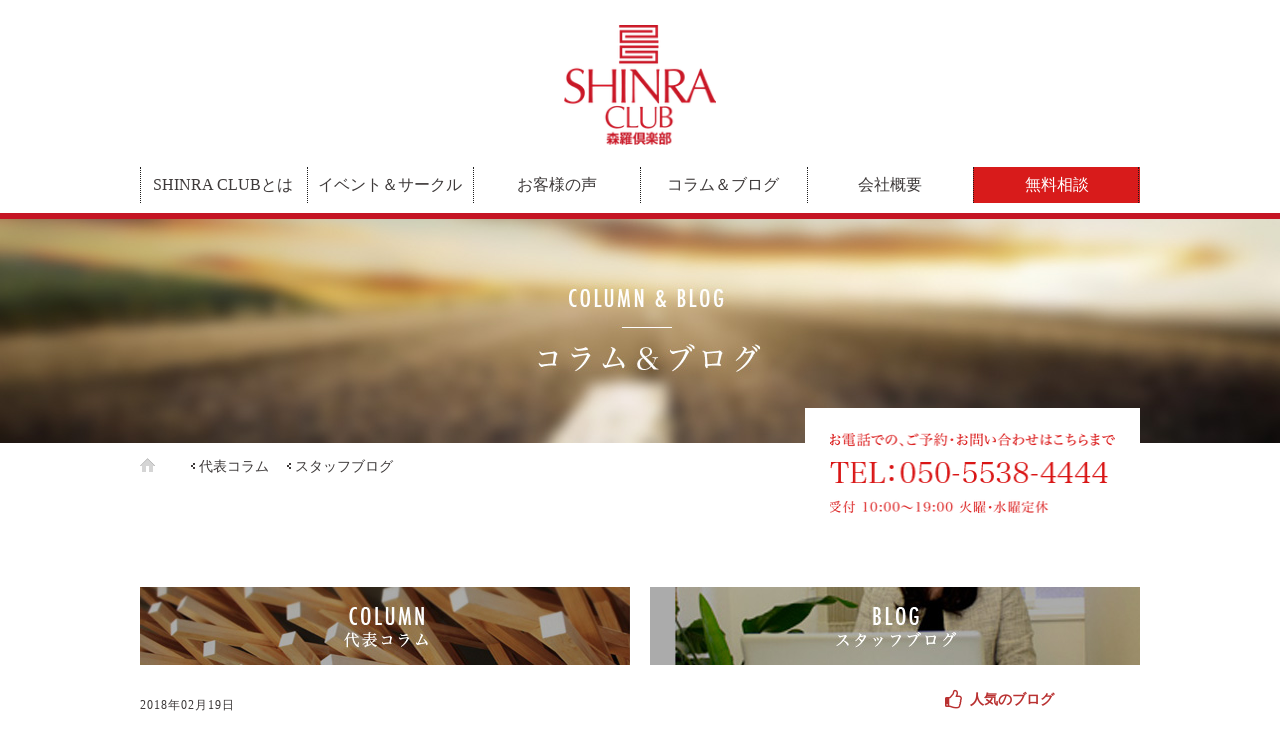

--- FILE ---
content_type: text/html; charset=UTF-8
request_url: https://e-shinra.jp/blog/20180217/
body_size: 10315
content:
<!DOCTYPE HTML><html lang="ja" prefix="og: http://ogp.me/ns#" xmlns:og="http://ogp.me/ns#" xmlns:fb="http://www.facebook.com/2008/fbml">
<head>
<meta charset="UTF-8">
<title>2/17大人の出会いパーティーwithお酒 - SHINRA CLUB</title>
<meta http-equiv="X-UA-Compatible" content="IE=edge,chrome=1">
<link href="https://e-shinra.jp/box/wp-content/themes/shinra/style.min.css" rel="stylesheet" media="all" />
<link rel="shortcut icon" type="image/x-icon" href="https://e-shinra.jp/box/wp-content/themes/shinra/favicon.png" />
<link rel="icon" type="image/gif" href="https://e-shinra.jp/box/wp-content/themes/shinra/favicon.gif" />
<link rel="icon" type="image/png" href="https://e-shinra.jp/box/wp-content/themes/shinra/favicon.png" />
<link rel="apple-touch-icon" href="https://e-shinra.jp/box/wp-content/themes/shinra/screenshot.png" />
<link href="https://e-shinra.jp/box/wp-content/themes/shinra/smart.css" rel="stylesheet" media="all" />
<meta name="viewport" content="width=device-width, initial-scale=1" />

<!-- This site is optimized with the Yoast SEO plugin v4.6 - https://yoast.com/wordpress/plugins/seo/ -->
<link rel="canonical" href="https://e-shinra.jp/blog/20180217/" />
<meta property="og:locale" content="ja_JP" />
<meta property="og:type" content="article" />
<meta property="og:title" content="2/17大人の出会いパーティーwithお酒 - SHINRA CLUB" />
<meta property="og:description" content="&nbsp; ～大人気！大人の出会いパーティー開催しました～ &nbsp; こんにちは。 森羅倶楽部の足立です。 先週の..." />
<meta property="og:url" content="https://e-shinra.jp/blog/20180217/" />
<meta property="og:site_name" content="SHINRA CLUB" />
<meta property="og:image" content="https://e-shinra.jp/box/wp-content/uploads/2018/02/021707.jpg" />
<meta property="og:image:width" content="600" />
<meta property="og:image:height" content="400" />
<meta name="twitter:card" content="summary" />
<meta name="twitter:description" content="&nbsp; ～大人気！大人の出会いパーティー開催しました～ &nbsp; こんにちは。 森羅倶楽部の足立です。 先週の..." />
<meta name="twitter:title" content="2/17大人の出会いパーティーwithお酒 - SHINRA CLUB" />
<meta name="twitter:image" content="https://e-shinra.jp/box/wp-content/uploads/2018/02/021707.jpg" />
<!-- / Yoast SEO plugin. -->

<link rel='dns-prefetch' href='//ajax.googleapis.com' />
<link rel='dns-prefetch' href='//s.w.org' />
		<script type="text/javascript">
			window._wpemojiSettings = {"baseUrl":"https:\/\/s.w.org\/images\/core\/emoji\/11.2.0\/72x72\/","ext":".png","svgUrl":"https:\/\/s.w.org\/images\/core\/emoji\/11.2.0\/svg\/","svgExt":".svg","source":{"concatemoji":"https:\/\/e-shinra.jp\/box\/wp-includes\/js\/wp-emoji-release.min.js?ver=5.1.19"}};
			!function(e,a,t){var n,r,o,i=a.createElement("canvas"),p=i.getContext&&i.getContext("2d");function s(e,t){var a=String.fromCharCode;p.clearRect(0,0,i.width,i.height),p.fillText(a.apply(this,e),0,0);e=i.toDataURL();return p.clearRect(0,0,i.width,i.height),p.fillText(a.apply(this,t),0,0),e===i.toDataURL()}function c(e){var t=a.createElement("script");t.src=e,t.defer=t.type="text/javascript",a.getElementsByTagName("head")[0].appendChild(t)}for(o=Array("flag","emoji"),t.supports={everything:!0,everythingExceptFlag:!0},r=0;r<o.length;r++)t.supports[o[r]]=function(e){if(!p||!p.fillText)return!1;switch(p.textBaseline="top",p.font="600 32px Arial",e){case"flag":return s([55356,56826,55356,56819],[55356,56826,8203,55356,56819])?!1:!s([55356,57332,56128,56423,56128,56418,56128,56421,56128,56430,56128,56423,56128,56447],[55356,57332,8203,56128,56423,8203,56128,56418,8203,56128,56421,8203,56128,56430,8203,56128,56423,8203,56128,56447]);case"emoji":return!s([55358,56760,9792,65039],[55358,56760,8203,9792,65039])}return!1}(o[r]),t.supports.everything=t.supports.everything&&t.supports[o[r]],"flag"!==o[r]&&(t.supports.everythingExceptFlag=t.supports.everythingExceptFlag&&t.supports[o[r]]);t.supports.everythingExceptFlag=t.supports.everythingExceptFlag&&!t.supports.flag,t.DOMReady=!1,t.readyCallback=function(){t.DOMReady=!0},t.supports.everything||(n=function(){t.readyCallback()},a.addEventListener?(a.addEventListener("DOMContentLoaded",n,!1),e.addEventListener("load",n,!1)):(e.attachEvent("onload",n),a.attachEvent("onreadystatechange",function(){"complete"===a.readyState&&t.readyCallback()})),(n=t.source||{}).concatemoji?c(n.concatemoji):n.wpemoji&&n.twemoji&&(c(n.twemoji),c(n.wpemoji)))}(window,document,window._wpemojiSettings);
		</script>
		<style type="text/css">
img.wp-smiley,
img.emoji {
	display: inline !important;
	border: none !important;
	box-shadow: none !important;
	height: 1em !important;
	width: 1em !important;
	margin: 0 .07em !important;
	vertical-align: -0.1em !important;
	background: none !important;
	padding: 0 !important;
}
</style>
	<link rel='stylesheet' id='wp-block-library-css'  href='https://e-shinra.jp/box/wp-includes/css/dist/block-library/style.min.css?ver=5.1.19' type='text/css' media='all' />
<link rel='stylesheet' id='cptch_stylesheet-css'  href='https://e-shinra.jp/box/wp-content/plugins/captcha/css/front_end_style.css?ver=4.3.0' type='text/css' media='all' />
<link rel='stylesheet' id='dashicons-css'  href='https://e-shinra.jp/box/wp-includes/css/dashicons.min.css?ver=5.1.19' type='text/css' media='all' />
<link rel='stylesheet' id='cptch_desktop_style-css'  href='https://e-shinra.jp/box/wp-content/plugins/captcha/css/desktop_style.css?ver=4.3.0' type='text/css' media='all' />
<link rel='stylesheet' id='contact-form-7-css'  href='https://e-shinra.jp/box/wp-content/plugins/contact-form-7/includes/css/styles.css?ver=4.7' type='text/css' media='all' />
<link rel='stylesheet' id='wordpress-popular-posts-css'  href='https://e-shinra.jp/box/wp-content/plugins/wordpress-popular-posts/style/wpp.css?ver=3.3.4' type='text/css' media='all' />
<script type='text/javascript' src='//ajax.googleapis.com/ajax/libs/jquery/2.1.4/jquery.min.js?ver=1.11.0'></script>
<script type='text/javascript' src='//ajax.googleapis.com/ajax/libs/jqueryui/1.10.3/jquery-ui.min.js?ver=1.10.3'></script>
<link rel='https://api.w.org/' href='https://e-shinra.jp/wp-json/' />
<link rel="EditURI" type="application/rsd+xml" title="RSD" href="https://e-shinra.jp/box/xmlrpc.php?rsd" />
<link rel="wlwmanifest" type="application/wlwmanifest+xml" href="https://e-shinra.jp/box/wp-includes/wlwmanifest.xml" /> 
<link rel='shortlink' href='https://e-shinra.jp/?p=4499' />
<link rel="alternate" type="application/json+oembed" href="https://e-shinra.jp/wp-json/oembed/1.0/embed?url=https%3A%2F%2Fe-shinra.jp%2Fblog%2F20180217%2F" />
<link rel="alternate" type="text/xml+oembed" href="https://e-shinra.jp/wp-json/oembed/1.0/embed?url=https%3A%2F%2Fe-shinra.jp%2Fblog%2F20180217%2F&#038;format=xml" />
				<!-- WordPress Popular Posts v3.3.4 -->
				<script type="text/javascript">

					var sampling_active = 0;
					var sampling_rate   = 100;
					var do_request = false;

					if ( !sampling_active ) {
						do_request = true;
					} else {
						var num = Math.floor(Math.random() * sampling_rate) + 1;
						do_request = ( 1 === num );
					}

					if ( do_request ) {

						/* Create XMLHttpRequest object and set variables */
						var xhr = ( window.XMLHttpRequest )
						  ? new XMLHttpRequest()
						  : new ActiveXObject( "Microsoft.XMLHTTP" ),
						url = 'https://e-shinra.jp/box/wp-admin/admin-ajax.php',
						params = 'action=update_views_ajax&token=39fc3e9f26&wpp_id=4499';
						/* Set request method and target URL */
						xhr.open( "POST", url, true );
						/* Set request header */
						xhr.setRequestHeader( "Content-type", "application/x-www-form-urlencoded" );
						/* Hook into onreadystatechange */
						xhr.onreadystatechange = function() {
							if ( 4 === xhr.readyState && 200 === xhr.status ) {
								if ( window.console && window.console.log ) {
									window.console.log( xhr.responseText );
								}
							}
						};
						/* Send request */
						xhr.send( params );

					}

				</script>
				<!-- End WordPress Popular Posts v3.3.4 -->
				<link rel="alternate" type="application/atom+xml" title="SHINRA CLUB Atom Feed" href="https://e-shinra.jp/feed/atom/" />
<link rel="alternate" type="application/rss+xml" title="SHINRA CLUB RSS Feed" href="https://e-shinra.jp/feed/" />
<link rel="pingback" href="https://e-shinra.jp/box/xmlrpc.php" />
<link rel="meta" href="https://e-shinra.jp/feed/rdf/" />
<link rel="stylesheet" href="https://e-shinra.jp/box/wp-content/themes/shinra/js/font-awesome.min.css" media="all">
<script>
  (function(i,s,o,g,r,a,m){i['GoogleAnalyticsObject']=r;i[r]=i[r]||function(){
  (i[r].q=i[r].q||[]).push(arguments)},i[r].l=1*new Date();a=s.createElement(o),
  m=s.getElementsByTagName(o)[0];a.async=1;a.src=g;m.parentNode.insertBefore(a,m)
  })(window,document,'script','https://www.google-analytics.com/analytics.js','ga');

  ga('create', 'UA-82067704-1', 'auto');
  ga('send', 'pageview');

</script>
<!-- Google Tag Manager -->
<script>(function(w,d,s,l,i){w[l]=w[l]||[];w[l].push({'gtm.start':
new Date().getTime(),event:'gtm.js'});var f=d.getElementsByTagName(s)[0],
j=d.createElement(s),dl=l!='dataLayer'?'&l='+l:'';j.async=true;j.src=
'https://www.googletagmanager.com/gtm.js?id='+i+dl;f.parentNode.insertBefore(j,f);
})(window,document,'script','dataLayer','GTM-5NVTJR33');</script>
<!-- End Google Tag Manager -->
</head>
<body class="blog-template-default single single-blog postid-4499 p-other">
<!-- Google Tag Manager (noscript) -->
<noscript><iframe src="https://www.googletagmanager.com/ns.html?id=GTM-5NVTJR33"
height="0" width="0" style="display:none;visibility:hidden"></iframe></noscript>
<!-- End Google Tag Manager (noscript) -->
<div id="cover">
<header>
<div id="header">
<h1 id="main_logo"><a href="https://e-shinra.jp/" class="nogray"><img src="https://e-shinra.jp/box/wp-content/themes/shinra/img/logo.png" width="152" alt=""/></a></h1>
<div id="smart_btn" class="smart"><span class="a"></span><span class="b"></span><span class="c"></span></div>
</div>
</header>
<nav>
<div id="nav" class="menu-main_nav-container"><div id="navbox"><ul id="menu-main_nav" class=""><li id="menu-item-79" class="menu-item menu-item-type-post_type menu-item-object-page menu-item-has-children menu-item-79"><a href="https://e-shinra.jp/about/">SHINRA CLUBとは</a>
<ul class="sub-menu">
	<li id="menu-item-587" class="menu-item menu-item-type-post_type menu-item-object-page menu-item-587"><a href="https://e-shinra.jp/about/">はじめての方へ</a></li>
	<li id="menu-item-335" class="menu-item menu-item-type-post_type menu-item-object-page menu-item-335"><a href="https://e-shinra.jp/feature/">5つの特長</a></li>
	<li id="menu-item-98" class="menu-item menu-item-type-post_type menu-item-object-page menu-item-98"><a href="https://e-shinra.jp/purpose/">目的別の活動</a></li>
	<li id="menu-item-463" class="menu-item menu-item-type-post_type menu-item-object-page menu-item-463"><a href="https://e-shinra.jp/action/">活動内容</a></li>
	<li id="menu-item-2391" class="menu-item menu-item-type-post_type menu-item-object-page menu-item-2391"><a href="https://e-shinra.jp/flow/">入会までの流れ</a></li>
	<li id="menu-item-80" class="menu-item menu-item-type-post_type menu-item-object-page menu-item-80"><a href="https://e-shinra.jp/about/fee/">入会／活動費用</a></li>
</ul>
</li>
<li id="menu-item-71" class="menu-item menu-item-type-post_type menu-item-object-page menu-item-has-children menu-item-71"><a href="https://e-shinra.jp/event-circle/">イベント＆サークル</a>
<ul class="sub-menu">
	<li id="menu-item-716" class="menu-item menu-item-type-post_type menu-item-object-page menu-item-716"><a href="https://e-shinra.jp/event-circle/">イベント＆サークル情報</a></li>
	<li id="menu-item-586" class="menu-item menu-item-type-post_type menu-item-object-page menu-item-586"><a href="https://e-shinra.jp/event-circle/old/">過去のイベント＆サークル</a></li>
	<li id="menu-item-72" class="menu-item menu-item-type-post_type menu-item-object-page menu-item-72"><a href="https://e-shinra.jp/event-circle/rules/">イベント参加規約</a></li>
</ul>
</li>
<li id="menu-item-147" class="menu-item menu-item-type-custom menu-item-object-custom menu-item-has-children menu-item-147"><a href="/voice">お客様の声</a>
<ul class="sub-menu">
	<li id="menu-item-5213" class="menu-item menu-item-type-custom menu-item-object-custom menu-item-5213"><a href="http://e-shinra.jp/interview">インタビュー</a></li>
	<li id="menu-item-148" class="menu-item menu-item-type-custom menu-item-object-custom menu-item-148"><a href="/voice">お客様の声</a></li>
	<li id="menu-item-149" class="menu-item menu-item-type-custom menu-item-object-custom menu-item-149"><a href="/faq">よくある質問</a></li>
</ul>
</li>
<li id="menu-item-163" class="menu-item menu-item-type-custom menu-item-object-custom menu-item-has-children menu-item-163"><a href="/column">コラム＆ブログ</a>
<ul class="sub-menu">
	<li id="menu-item-151" class="menu-item menu-item-type-custom menu-item-object-custom menu-item-151"><a href="/column">代表コラム</a></li>
	<li id="menu-item-150" class="menu-item menu-item-type-custom menu-item-object-custom menu-item-150"><a href="/blog">スタッフブログ</a></li>
</ul>
</li>
<li id="menu-item-588" class="menu-item menu-item-type-post_type menu-item-object-page menu-item-has-children menu-item-588"><a href="https://e-shinra.jp/company/">会社概要</a>
<ul class="sub-menu">
	<li id="menu-item-2448" class="menu-item menu-item-type-post_type menu-item-object-page menu-item-2448"><a href="https://e-shinra.jp/company/">会社概要</a></li>
	<li id="menu-item-92" class="menu-item menu-item-type-post_type menu-item-object-page menu-item-92"><a href="https://e-shinra.jp/company/message/">代表メッセージ</a></li>
	<li id="menu-item-193" class="menu-item menu-item-type-custom menu-item-object-custom menu-item-193"><a href="/box/company/#in_access">アクセス</a></li>
	<li id="menu-item-78" class="menu-item menu-item-type-post_type menu-item-object-page menu-item-78"><a href="https://e-shinra.jp/recruit/">採用情報</a></li>
	<li id="menu-item-96" class="menu-item menu-item-type-post_type menu-item-object-page menu-item-96"><a href="https://e-shinra.jp/support/">お片づけサービス</a></li>
</ul>
</li>
<li id="menu-item-2185" class="menu-item menu-item-type-post_type menu-item-object-page menu-item-has-children menu-item-2185"><a href="https://e-shinra.jp/contact/booking/">無料相談</a>
<ul class="sub-menu">
	<li id="menu-item-68" class="menu-item menu-item-type-post_type menu-item-object-page menu-item-68"><a href="https://e-shinra.jp/contact/booking/">無料相談</a></li>
	<li id="menu-item-156" class="menu-item menu-item-type-post_type menu-item-object-page menu-item-156"><a href="https://e-shinra.jp/contact/">資料請求</a></li>
</ul>
</li>
</ul><div id="head_tel_fix" class="none"><a href="tel:050-5538-4444" class="nogray"><img src="https://e-shinra.jp/box/wp-content/themes/shinra/img/head_tel.png" width="140" alt=""/></a></div><div class="clear"></div></div></div></nav>
<main>
<article>
<header>
<div id="page_header_imgage">
<div id="image" style="background-image:url(
https://e-shinra.jp/box/wp-content/themes/shinra/img/blog_title.jpg)">
</div>
<h1 class="smart">2/17大人の出会いパーティーwithお酒</h1><div id="slide_tel">
<p><a href="tel:050-5538-4444" class="nogray"><img src="https://e-shinra.jp/box/wp-content/themes/shinra/img/top_tel.png" width="285" height="80" alt=""/></a></p>
</div><p id="pankuzu"><span><span><a class="home_link" href="https://e-shinra.jp/" rel="v:url" property="v:title">ホーム</a></span></span><a href='https://e-shinra.jp/column'>代表コラム</a><a href='https://e-shinra.jp/blog'>スタッフブログ</a></p></div>
</header>
<div class="container">

<ul class="sub_link"><li><a href="https://e-shinra.jp/column/"><img src="https://e-shinra.jp/box/wp-content/uploads/2016/09/ceo-blog.jpg" alt=""></a></li>
	<li><a href="https://e-shinra.jp/blog/"><img src="https://e-shinra.jp/box/wp-content/uploads/2016/09/staff-blog.jpg" alt=""></a></li>
	</ul><div id="content">
<time datetime="2018-02-19" pubdate="pubdate">2018年02月19日</time><h1 class="single_title">2/17大人の出会いパーティーwithお酒</h1>
<div class="cat_meta">カテゴリー：<ul class="post-categories"><li><a href="https://e-shinra.jp/blog-cat/%e5%87%ba%e4%bc%9a%e3%81%84%e3%82%a4%e3%83%99%e3%83%b3%e3%83%88">出会いイベント</a></li></ul></div><div class="content_post">
<p>&nbsp;<br />
<span style="font-size: 22px;">～大人気！大人の出会いパーティー開催しました～</span><br />
&nbsp;<br />
こんにちは。<br />
森羅倶楽部の足立です。</p>
<p>先週の土曜は大人の出会いパーティーを開催いたしました！トークあり、お酒あり、ゲームありの2時間半の企画で、森羅倶楽部の出会いパーティーの中でも一番人気でございます！年齢層は男性5.60代、女性4.5.60代の募集で30名弱の方々にお集まりいただきました。<br />
&nbsp;<br />
<span style="font-size: 22px;">まずはトークタイム！</span><br />
<img class="size-full" src="http://e-shinra.jp/box/wp-content/uploads/2018/02/021701.jpg" /><br />
&nbsp;<br />
プロフィールカードを交換しながら、お隣の異性の方と3分半ずつお話をしていただきます。ついプロフィールカードに目を向けてしまいがちですが、お話し相手に膝をやや向けて、目を合わせて楽しそうにお話される方が感じがとってもよかったです。<br />
最初はほとんどの方が緊張されていると思いますが、やはり笑顔が一番！緊張していても、お相手のお話に興味を持って笑顔でお話されたら、トークタイムの後の好印象タイムで票が入りやすくなりますよ。<br />
&nbsp;<br />
<img class="size-full" src="http://e-shinra.jp/box/wp-content/uploads/2018/02/021702.jpg" /><br />
&nbsp;<br />
全員とお話が済み、感じがよかった方の番号を好印象カードにマルしていただきます。（何人でもOK！）一旦回収し、ご自身にどなたがマルをつけていたかを分かるようにし、そっとお返しいたします。<br />
&nbsp;<br />
<span style="font-size: 22px;">かんぱーい！！</span><br />
<img class="size-full" src="http://e-shinra.jp/box/wp-content/uploads/2018/02/021703.jpg" /><br />
&nbsp;<br />
後半は、飲み物、おつまみ、お菓子をお出ししてのフリータイム！フリーと言っても完全フリーにしてしまうと女性同士かたまってしまったり、男性がポツーンとなることもありますので、3つのテーブルに別れ、さらに男女で交互に並んでいただき、15分ずつテーブルトークを楽しんでいただきます。<br />
&nbsp;<br />
<span style="font-size: 22px;">盛り上がってまーす</span><br />
<img class="size-full" src="http://e-shinra.jp/box/wp-content/uploads/2018/02/021704.jpg" /><br />
&nbsp;<br />
今まではワインをお出ししておりましたが、ビールの方がよいというお声をいただきまして、今回はワイン、ビール（発泡酒ですみません）、チューハイをご用意。今回ワインは赤をご用意いたしましたが、白の方がよいというお声もいただきましたので、次回の参考にさせていただきます！<br />
&nbsp;<br />
<img class="size-full" src="http://e-shinra.jp/box/wp-content/uploads/2018/02/021705.jpg" /><br />
&nbsp;<br />
真ん中の男性が手に持っていらっしゃるのは、今年から始まった卒業生へのインタビュー記事！結婚相談所というよりはお友だち・パートナーづくりの森羅倶楽部ですが、ご夫婦やカップルが多数生まれておりまして、月に一組ずつ取材し、大変だったことやアドバイスなども含めた貴重なインタビュー記事を作っております。<br />
&nbsp;<br />
<span style="font-size: 22px;">チーム対抗の伝言ゲーム！</span><br />
<img class="size-full" src="http://e-shinra.jp/box/wp-content/uploads/2018/02/021706.jpg" /><br />
&nbsp;<br />
途中、チーム対抗で伝言ゲームを行いました。けっこう問題を準備するのが難しくて、思いっきり簡単にしたつもりでも、酔っていたら最後の方は全然変わって伝わっていておもしろかったです（笑）順番や問題を変え数回行い、大盛り上がり。伝言を伝える時にドキドキしますね。<br />
&nbsp;<br />
<span style="font-size: 22px;">伝言ゲームの後は100円じゃんけん列車！</span><br />
<img class="size-full" src="http://e-shinra.jp/box/wp-content/uploads/2018/02/021707.jpg" /><br />
&nbsp;<br />
100円じゃんけん列車とは、じゃんけんをして、負けた方は勝った方に100円を渡して勝った方の後ろにくっつき、最後のお一人まで勝ち抜いた先頭の方が全員分の100円をひとり占めというゲーム。100円は当然自腹ですよ。・・・というのは冗談で、森羅倶楽部で全員分お配りいたします。優勝者は左の男性。おめでとうございます！</p>
<p>いつも以上に和気あいあいで、途中オリンピックのフィギュアスケートの羽生君の金メダル速報が入ってきて、みんなでわーっと盛り上がるなど、非常に楽しい2時間半でした。<br />
パーティー結果は個別で連絡中ですが、マッチングされている方も多く、現在お引き合わせ日を続々日程調整中です。</p>
<p>良いご縁に繋がりますように！<br />
ご参加の皆様、誠にありがとうございました。</p>
<p>・・・★・・・★・・・★・・・★・・・★・・・</p>
<p>今後のイベント詳細はこちら♪</p>
<blockquote class="wp-embedded-content" data-secret="OxzIY33Dh3"><p><a href="http://e-shinra.jp/event-circle/">イベント＆サークル</a></p></blockquote>
<p><iframe class="wp-embedded-content" sandbox="allow-scripts" security="restricted" style="position: absolute; clip: rect(1px, 1px, 1px, 1px);" src="http://e-shinra.jp/event-circle/embed/#?secret=OxzIY33Dh3" data-secret="OxzIY33Dh3" width="500" height="282" title="&#8220;イベント＆サークル&#8221; &#8212; 森羅倶楽部／シンラクラブ" frameborder="0" marginwidth="0" marginheight="0" scrolling="no"></iframe></p>
</div>
<div id="page_link">
<span class="previous">
<a href="https://e-shinra.jp/blog/20180110/" rel="prev">2/10サロンパーティー &gt;</a></span>
<span class="next">
<a href="https://e-shinra.jp/blog/20180226/" rel="next">&lt; 2/26代表と行く食べ歩きツアー</a></span>
</div>
</div>
<aside>
<div id="aside">
<ul class="sidebar1">
<!-- WordPress Popular Posts Plugin v3.3.4 [W] [weekly] [views] [regular] -->
<li id="wpp-3" class="widget popular-posts">
<h2 class="widgettitle">人気のブログ</h2>

<ul class="wpp-list">
<li><a href="https://e-shinra.jp/blog/20251101/" title="11/1 昼飲み研究会in京橋" class="wpp-post-title" target="_self">11/1 昼飲み研究会in京橋</a> </li>
<li><a href="https://e-shinra.jp/blog/20251127/" title="11/27 哲学カフェ" class="wpp-post-title" target="_self">11/27 哲学カフェ</a> </li>
<li><a href="https://e-shinra.jp/blog/20251123/" title="11/23 新嘗祭＆なんば昼飲み" class="wpp-post-title" target="_self">11/23 新嘗祭＆なんば昼飲み</a> </li>
<li><a href="https://e-shinra.jp/blog/923bearparty/" title="9/23船上ビアパーティー" class="wpp-post-title" target="_self">9/23船上ビアパーティー</a> </li>
<li><a href="https://e-shinra.jp/blog/2090714/" title="7/14わいわいカラオケパーティー♪" class="wpp-post-title" target="_self">7/14わいわいカラオケパーティー♪</a> </li>

</ul>
</li>

<!-- End WordPress Popular Posts Plugin v3.3.4 -->
<li id="categories-3" class="widget widget_categories"><h2 class="widgettitle">ブログ</h2>
		<ul>
				<li class="cat-item cat-item-46"><a href="https://e-shinra.jp/blog-cat/70%ef%bc%8b/" >70＋（65歳以上）</a> (9)
</li>
	<li class="cat-item cat-item-47"><a href="https://e-shinra.jp/blog-cat/%e3%81%8a%e7%9f%a5%e3%82%89%e3%81%9b/" >お知らせ</a> (6)
</li>
	<li class="cat-item cat-item-57"><a href="https://e-shinra.jp/blog-cat/%e3%82%b0%e3%83%ab%e3%83%bc%e3%83%97%e3%82%a4%e3%83%b3%e3%82%bf%e3%83%93%e3%83%a5%e3%83%bc/" >グループインタビュー</a> (1)
</li>
	<li class="cat-item cat-item-49"><a href="https://e-shinra.jp/blog-cat/%e3%82%b5%e3%83%bc%e3%82%af%e3%83%ab/" >サークル</a> (1)
</li>
	<li class="cat-item cat-item-50"><a href="https://e-shinra.jp/blog-cat/%e3%82%bb%e3%83%9f%e3%83%8a%e3%83%bc/" >セミナー</a> (15)
</li>
	<li class="cat-item cat-item-54"><a href="https://e-shinra.jp/blog-cat/%e3%83%a1%e3%83%87%e3%82%a3%e3%82%a2%e5%8f%96%e6%9d%90/" >メディア取材</a> (2)
</li>
	<li class="cat-item cat-item-48"><a href="https://e-shinra.jp/blog-cat/%e4%bc%9a%e5%93%a1%e6%a7%98%e9%99%90%e5%ae%9a%e3%82%a4%e3%83%99%e3%83%b3%e3%83%88/" >会員様限定イベント</a> (34)
</li>
	<li class="cat-item cat-item-45"><a href="https://e-shinra.jp/blog-cat/%e5%87%ba%e4%bc%9a%e3%81%84%e3%82%a4%e3%83%99%e3%83%b3%e3%83%88/" >出会いイベント</a> (97)
</li>
	<li class="cat-item cat-item-44"><a href="https://e-shinra.jp/blog-cat/%e5%a4%a7%e4%ba%ba%e3%81%ae%e9%81%a0%e8%b6%b3/" >大人の遠足</a> (49)
</li>
	<li class="cat-item cat-item-51"><a href="https://e-shinra.jp/blog-cat/%e6%87%87%e8%a6%aa%e4%bc%9a/" >懇親会</a> (78)
</li>
	<li class="cat-item cat-item-69"><a href="https://e-shinra.jp/blog-cat/%e7%a5%9e%e7%a4%be%e4%bb%8f%e9%96%a3%e5%b7%a1%e3%82%8a/" >神社仏閣巡り</a> (5)
</li>
		</ul>
			</li>
<li class="widget new-post"><h2 class="widgettitle">新着ブログ</h2><ul><li><a href="https://e-shinra.jp/blog/20251127/">11/27 哲学カフェ</a></li><li><a href="https://e-shinra.jp/blog/20251123/">11/23 新嘗祭＆なんば昼飲み</a></li><li><a href="https://e-shinra.jp/blog/20251109/">11/09 伊丹BAL</a></li><li><a href="https://e-shinra.jp/blog/20251101/">11/1 昼飲み研究会in京橋</a></li><li><a href="https://e-shinra.jp/blog/20251024/">10/24 神戸みなと花火大会</a></li><li><a href="https://e-shinra.jp/blog/20251018/">10/8 山辺の道北ルート</a></li><li><a href="https://e-shinra.jp/blog/20241004/">10/4 大人の出会いパーティーin心斎橋</a></li><li><a href="https://e-shinra.jp/blog/20251001/">10/1 日本酒ゴーアラウンド</a></li><li><a href="https://e-shinra.jp/blog/20250927/">9/27 生バンドDISCO</a></li><li><a href="https://e-shinra.jp/blog/9-14-%e5%a4%a9%e7%9a%87%e3%81%a8%e7%a5%9e%e7%a4%be%e3%82%bb%e3%83%9f%e3%83%8a%e3%83%bc/">9/14 天皇と神社セミナー</a></li></ul></li></ul></div>
</aside>
<div class="clear"></div>
</div>
</article>
</main>
<section>
<div id="bottom_address">
<div class="container">
<ul>
<li><a href="https://e-shinra.jp/contact/">資料請求</a></li>
<li><a href="https://e-shinra.jp/contact/booking/">無料相談</a></li>
</ul>
</div>
<address class="txc">
<a href="tel:050-5538-4444" class="nogray"><img src="https://e-shinra.jp/box/wp-content/themes/shinra/img/bottom_tel.png" alt=""/></a>
</address>
</div>
</section>
<footer>
<div id="footer">
<div class="footer_gy">
<div id="footer_message">
<p class="txc"><img src="https://e-shinra.jp/box/wp-content/themes/shinra/img/footer_message.png" width="720" height="24" alt=""/></p>
</div>
<div id="footer_in">
<nav>
<div id="footer_navi" class="menu-footer_navi-container"><ul id="menu-footer_navi" class=""><li id="menu-item-112" class="menu-item menu-item-type-custom menu-item-object-custom menu-item-home menu-item-112"><a href="https://e-shinra.jp/">ホーム</a></li>
<li id="menu-item-127" class="menu-item menu-item-type-post_type menu-item-object-page menu-item-has-children menu-item-127"><a href="https://e-shinra.jp/about/">SHINRA CLUBとは</a>
<ul class="sub-menu">
	<li id="menu-item-579" class="menu-item menu-item-type-post_type menu-item-object-page menu-item-579"><a href="https://e-shinra.jp/about/">はじめての方へ</a></li>
	<li id="menu-item-334" class="menu-item menu-item-type-post_type menu-item-object-page menu-item-334"><a href="https://e-shinra.jp/feature/">5つの特長</a></li>
	<li id="menu-item-464" class="menu-item menu-item-type-post_type menu-item-object-page menu-item-464"><a href="https://e-shinra.jp/action/">活動内容</a></li>
	<li id="menu-item-136" class="menu-item menu-item-type-post_type menu-item-object-page menu-item-136"><a href="https://e-shinra.jp/purpose/">目的別の活動</a></li>
	<li id="menu-item-2392" class="menu-item menu-item-type-post_type menu-item-object-page menu-item-2392"><a href="https://e-shinra.jp/flow/">入会までの流れ</a></li>
	<li id="menu-item-128" class="menu-item menu-item-type-post_type menu-item-object-page menu-item-128"><a href="https://e-shinra.jp/about/fee/">入会／活動費用</a></li>
</ul>
</li>
<li id="menu-item-118" class="menu-item menu-item-type-post_type menu-item-object-page menu-item-has-children menu-item-118"><a href="https://e-shinra.jp/event-circle/">イベント＆サークル</a>
<ul class="sub-menu">
	<li id="menu-item-835" class="menu-item menu-item-type-post_type menu-item-object-page menu-item-835"><a href="https://e-shinra.jp/event-circle/">イベント＆サークル情報</a></li>
	<li id="menu-item-582" class="menu-item menu-item-type-post_type menu-item-object-page menu-item-582"><a href="https://e-shinra.jp/event-circle/old/">過去のイベント＆サークル</a></li>
	<li id="menu-item-119" class="menu-item menu-item-type-post_type menu-item-object-page menu-item-119"><a href="https://e-shinra.jp/event-circle/rules/">イベント参加規約</a></li>
</ul>
</li>
<li id="menu-item-144" class="menu-item menu-item-type-custom menu-item-object-custom menu-item-has-children menu-item-144"><a href="/voice">お客様の声</a>
<ul class="sub-menu">
	<li id="menu-item-5277" class="menu-item menu-item-type-custom menu-item-object-custom menu-item-5277"><a href="/interview">インタビュー</a></li>
	<li id="menu-item-146" class="menu-item menu-item-type-custom menu-item-object-custom menu-item-146"><a href="/voice">お客様の声</a></li>
	<li id="menu-item-145" class="menu-item menu-item-type-custom menu-item-object-custom menu-item-145"><a href="/faq">よくある質問</a></li>
</ul>
</li>
<li id="menu-item-162" class="menu-item menu-item-type-custom menu-item-object-custom menu-item-has-children menu-item-162"><a href="/column">コラム＆ブログ</a>
<ul class="sub-menu">
	<li id="menu-item-152" class="menu-item menu-item-type-custom menu-item-object-custom menu-item-152"><a href="/column">代表コラム</a></li>
	<li id="menu-item-153" class="menu-item menu-item-type-custom menu-item-object-custom menu-item-153"><a href="/blog">スタッフブログ</a></li>
</ul>
</li>
<li id="menu-item-1717" class="menu-item menu-item-type-post_type menu-item-object-page menu-item-has-children menu-item-1717"><a href="https://e-shinra.jp/company/">会社概要</a>
<ul class="sub-menu">
	<li id="menu-item-583" class="menu-item menu-item-type-post_type menu-item-object-page menu-item-583"><a href="https://e-shinra.jp/company/">会社概要</a></li>
	<li id="menu-item-140" class="menu-item menu-item-type-post_type menu-item-object-page menu-item-140"><a href="https://e-shinra.jp/company/message/">代表メッセージ</a></li>
	<li id="menu-item-584" class="menu-item menu-item-type-custom menu-item-object-custom menu-item-584"><a href="/company/#in_access">アクセス</a></li>
	<li id="menu-item-126" class="menu-item menu-item-type-post_type menu-item-object-page menu-item-126"><a href="https://e-shinra.jp/recruit/">採用情報</a></li>
	<li id="menu-item-137" class="menu-item menu-item-type-post_type menu-item-object-page menu-item-137"><a href="https://e-shinra.jp/support/">お片づけサービス</a></li>
</ul>
</li>
<li id="menu-item-115" class="menu-item menu-item-type-post_type menu-item-object-page menu-item-has-children menu-item-115"><a href="https://e-shinra.jp/contact/booking/">無料相談</a>
<ul class="sub-menu">
	<li id="menu-item-2184" class="menu-item menu-item-type-post_type menu-item-object-page menu-item-2184"><a href="https://e-shinra.jp/contact/booking/">無料相談</a></li>
	<li id="menu-item-1718" class="menu-item menu-item-type-post_type menu-item-object-page menu-item-1718"><a href="https://e-shinra.jp/contact/">資料請求</a></li>
	<li id="menu-item-125" class="menu-item menu-item-type-post_type menu-item-object-page menu-item-125"><a href="https://e-shinra.jp/privacypolicy/">個人情報保護方針</a></li>
</ul>
</li>
</ul><div class="clear"></div></div></nav>
<div class="clear"></div>
<ul id="footer_sns">
<li><a href="https://www.facebook.com/shinraclub" target="_blank"><img src="https://e-shinra.jp/box/wp-content/themes/shinra/img/f.png" width="51" height="52" alt=""/></a></li>
</ul>

<p class="addr">651-0086 神戸市中央区磯上通7-1-5 三宮プラザEAST 9F<br><br>
［運営会社］イー・シェアーズ株式会社／e-shares inc. TEL <a href="tel:050-5538-4444" class="nogray">050-5538-4444</a></p>
</div>
</div>
<p id="footer_logo" class="nogray"><a href="https://e-shinra.jp/"><img src="https://e-shinra.jp/box/wp-content/themes/shinra/img/bottom_logo.png" width="138" height="112" alt=""/></a></p>
<p id="copyright"><small>Copyright © e-shares inc. All rights reserved.</small></p>
</div>
</footer>
<div id="pagetop"><a href="#"></a></div>
</div>
<script src="https://e-shinra.jp/box/wp-content/themes/shinra/js/scriptset.js"></script>

<script type='text/javascript' src='https://e-shinra.jp/box/wp-content/plugins/contact-form-7/includes/js/jquery.form.min.js?ver=3.51.0-2014.06.20'></script>
<script type='text/javascript'>
/* <![CDATA[ */
var _wpcf7 = {"recaptcha":{"messages":{"empty":"\u3042\u306a\u305f\u304c\u30ed\u30dc\u30c3\u30c8\u3067\u306f\u306a\u3044\u3053\u3068\u3092\u8a3c\u660e\u3057\u3066\u304f\u3060\u3055\u3044\u3002"}}};
/* ]]> */
</script>
<script type='text/javascript' src='https://e-shinra.jp/box/wp-content/plugins/contact-form-7/includes/js/scripts.js?ver=4.7'></script>
<script type='text/javascript' src='https://e-shinra.jp/box/wp-includes/js/wp-embed.min.js?ver=5.1.19'></script>


<!-- <script>
var _chaq = _chaq || [];
_chaq['_accountID']=2614;
(function(D,s){
    var ca = D.createElement(s)
    ,ss = D.getElementsByTagName(s)[0];
    ca.type = 'text/javascript';
    ca.async = !0;
    ca.setAttribute('charset','utf-8');
    var sr = 'https://v1.chamo-chat.com/chamovps.js';
    ca.src = sr + '?' + parseInt((new Date)/60000);
    ss.parentNode.insertBefore(ca, ss);
})(document,'script');
</script> -->

</body>
</html>

--- FILE ---
content_type: text/html; charset=UTF-8
request_url: https://e-shinra.jp/box/wp-admin/admin-ajax.php
body_size: -110
content:
WPP: OK. Execution time: 0.003435 seconds

--- FILE ---
content_type: text/css
request_url: https://e-shinra.jp/box/wp-content/themes/shinra/style.min.css
body_size: 13884
content:
@charset "utf-8";*{margin:0;padding:0;}html,body,div,span,applet,object,iframe,h1,h2,h3,h4,h5,h6,p,blockquote,pre,a,abbr,acronym,address,big,cite,code,del,dfn,em,img,ins,kbd,q,s,samp,small,strike,strong,sub,sup,tt,var,b,u,i,center,dl,dt,dd,ol,ul,li,fieldset,form,label,legend,table,caption,tbody,tfoot,thead,tr,th,td,article,aside,canvas,details,embed,figure,figcaption,footer,header,hgroup,menu,nav,output,ruby,section,summary,time,mark,audio,video{margin:0;padding:0;border:0;}article,aside,details,figcaption,figure,footer,header,hgroup,menu,nav,section{display:block;margin:0;padding:0;}a:link{color:#3e3a3a;text-decoration:none;}a{webkit-transition:0.6s ease-in-out;-moz-transition:0.3s ease-in-out;-o-transition:0.3s ease-in-out;transition:0.3s ease-in-out;}a:visited{color:#3e3a3a;}a:hover{color:#bd86c1;}.list3column li .title a:hover,.h_more a:hover,.th_1 a:hover{color:#bd86c1;}a:active{color:#390B55;}.nobold{font-weight:normal !important;}img{vertical-align:bottom;}li,ul,ol{list-style-type:none;padding:0px;text-indent:0;margin:0px;}a img{text-decoration:none;border:none;webkit-transition:0.3s ease-in-out;-moz-transition:0.3s ease-in-out;-o-transition:0.3s ease-in-out;transition:0.3s ease-in-out;position:relative;}a.aimg{position:relative;display:block;width:100%;height:100%;}a.aimg:hover:after{}a img:hover{opacity:0.7;}.column3_2 li a img:hover{}.column3_2 li a img{}a.nogray.aimg:hover:after{display:none;}.img_mid{vertical-align:middle;}address{font-style:normal;}table{font-size:100%;border-collapse:collapse;border-spacing:0;}.none{display:none;}.clear{clear:both;}.content_post .clear{margin:0 !important;padding:0 !important;}.clearfix{display:block;height:0;font-size:0;clear:both;visibility:hidden;}caption,th,td{font-weight:normal;text-align:left;}.smart{display:none;}.big{font-size:1.2em;line-height:1.3em;}body{font-size:18px;line-height:1.7em;font-family:"ヒラギノ明朝 Pro W3","Hiragino Mincho Pro","游明朝","Yu Mincho","ＭＳ Ｐ明朝","HG明朝E","メイリオ",Meiryo,"MS PMincho",serif;color:#3e3a3a;background-color:#fff;}#header{text-align:center;height:132px;padding-top:25px;}#top_slide_box{text-align:center;overflow:hidden;}#nav{border-bottom:6px solid #c51524;padding:10px 0;}#nav ul{max-width:1000px;margin:0 auto;position:relative;z-index:1000;}#nav ul li{float:left;width:16.66666666666667%;position:relative;text-align:center;font-size:16px;line-height:1.3em;}#nav ul li a{display:block;color:#3e3a3a;text-decoration:none;padding:8px 0;}#nav ul li:hover{background-color:#c51524;}#nav ul li:hover>a{color:#fff;}#nav ul #menu-item-2185>a{background-color:#d81b1b;color:#fff;}#nav ul #menu-item-2185{background-color:transparent;}#nav ul #menu-item-2185>a:hover{background-color:#d81b1b;opacity:0.7;}#nav ul li:nth-child(6):before,#nav ul li:after{content:"";border-left:1px dotted #1e1e1e;height:100%;position:absolute;top:0;left:0;width:1px;}#nav ul li:nth-child(6):before{left:auto;right:0;}#nav .sub-menu{opacity:0;visibility:hidden;position:absolute;top:53px;left:0;width:100%;float:none;background-color:#fff;webkit-transition:0.3s ease-in-out;-moz-transition:0.3s ease-in-out;-o-transition:0.3s ease-in-out;transition:0.3s ease-in-out;}#nav.fixed .sub-menu{top:53px;}#nav.fixed .sub-menu{padding-right:0;}#nav ul li:hover .sub-menu{opacity:1;visibility:visible;}#nav ul li li{float:none;width:100%;font-size:14px;text-align:left;line-height:1.2em;}#nav ul li li a{padding:15px 5px;margin:0 10px;border-top:1px dotted #1e1e1e;}#nav ul li li:first-child a{border:none;}#nav ul li li:after{display:none;}#navbox{max-width:1000px;position:relative;margin:0 auto;}#nav.fixed{position:fixed;top:0;left:0;width:100%;background-color:#fff;z-index:105;}.admin-bar #nav.fixed{top:32px;}#nav.fixed ul{}#head_tel_fix.fixed{display:block;position:absolute;top:48px;right:0;z-index:101;width:16.64%;background-color:#fff;padding:7px 0 15px 0;text-align:center;border-radius:0 0 10px 10px;border:1px solid #aaa;border-top:none;}li img{max-width:100%;height:auto;}.bx-pager .bx-pager-item{display:inline-block;}.bx-pager{text-align:center;margin-top:25px;}.bx-pager .bx-pager-item a{display:block;text-indent:-9999999px;overflow:hidden;width:6px;height:6px;background-color:#cfcaca;border-radius:50px;margin:0 6px;}.bx-pager .bx-pager-item a.active{opacity:0.5;}#slide_tel{max-width:1000px;margin:0 auto;z-index:101;position:relative;}#slide_tel p{position:absolute;bottom:-95px;right:0;padding:25px;max-width:370px;text-align:center;background-color:#fff;}.home #slide_tel p{bottom:45px;}.column3_2{overflow:hidden;margin-top:30px;}.column3_2 li{float:left;width:35%;margin-bottom:10px;position:relative;}.column3_2 li a{background-position:center;}.content_post .action_sub_navi li:hover a.cv,.column3_2 li:hover a.cv{/*position:absolute;left:0;top:0;width:100%;height:100%;display:block;background-repeat:no-repeat;background-image:url(img/ne.png);display:none;width:100%;height:100%;position:absolute;top:0;left:0;display:inline-block;*/}.content_post .action_sub_navi li{list-style:none;padding:0;margin:0 0 20px 0;}.content_post .action_sub_navi li img,#top_feature ul li img{max-width:100%;height:auto;}.content_post .action_sub_navi li img.base,#top_feature ul li img.base{position:relative;z-index:0;left:0;top:0;}.content_post .action_sub_navi li .active img{}.content_post .action_sub_navi li .active img.base{display:block;}.action_sub_navi li:hover img,.content_post .action_sub_navi li:hover img{opacity:0.7;}.content_post .action_sub_navi li:hover img{}.content_post .action_sub_navi li .active img{opacity:0.7;}.column3_2 li:hover img{opacity:0.7;}.content_post .action_sub_navi li:hover img,#top_feature ul li:hover img{}.content_post .action_sub_navi li:hover img.base,#top_feature ul li:hover img.base{opacity:1;}.column3_2 li.last{width:30%;}#top_middle{padding-top:70px;padding-top:45px;}#top_middle{padding-bottom:40px;padding-bottom:50px;}.info_list{font-size:0.8em;}#top_middle .left{float:left;width:45.5%;}#top_middle .right{float:right;width:45.5%;position:relative;}.content_post .th_1,.th_1{font-weight:normal;font-size:18px;padding-top:10px;padding-left:110px;padding-bottom:10px;margin-bottom:35px;position:relative;border-bottom:1px solid #b5b5b6;background-repeat:no-repeat;}span#in_access{position:absolute;top:-120px;}.ac_box1{padding:40px 0 70px;border-bottom:1px dotted #000;}.content_post .fs19{margin-bottom:2.125em;line-height:2.125em;font-size:19px;}.ac_box2{border-bottom:1px solid #b5b5b6;}.voice_title{background-image:url(img/voice_page.png);padding-left:100px;background-position:0 8px;}.blog_title{background-image:url(img/blog_t.png);padding-left:85px;background-position:0 8px;}.interview_title{background-image:url(img/interview_t.png);background-position:0 8px;padding-left:160px;}.column_title{background-image:url(img/column_t.png);padding-left:125px;background-position:0 8px;}.faq_title{background-image:url(img/faq_t.png);padding-left:70px;background-position:0 8px;}.th_1.arrow a{display:block;background-image:url(img/rrrr.png);background-position:right center;background-repeat:no-repeat;}.h_more a,.th_1 a{text-decoration:none;color:#3e3a3a;}.h_more{position:absolute;top:0;right:0;width:84px;border-left:1px solid #b5b5b6;text-align:center;padding-top:12px;height:41px;padding-left:26px;background-image:url(img/rrrr.png);background-repeat:no-repeat;background-position:21px center;webkit-transition:0.3s ease-in-out;-moz-transition:0.3s ease-in-out;-o-transition:0.3s ease-in-out;transition:0.3s ease-in-out;}.h_more:hover{background-color:#ecddf5;}#top_middle .left h3{background-image:url(img/event.png);max-width:455px;background-position:0 10px;}#top_middle .left .tlimg{max-width:455px;}#top_middle .right h3{background-image:url(img/news.png);padding-left:90px;background-position:0 10px;}.info_list li{overflow:hidden;border-bottom:1px solid #b5b5b6;padding:7.5px 0;}.tlimg{}.info_list li dt{float:left;width:100px;position:relative;padding-left:15px;clear:both;}.info_list li dd{padding-left:115px;float:none;line-height:1.5em;}.info_list li dd a{text-decoration:underline;}.info_list li dt:before{position:absolute;border-color:transparent transparent transparent #560c81;border-width:5px;border-style:solid;top:8px;left:0;content:"";}#top_crs,#top_cm,#top_vqb,#top_ec,#top_ec,#top_menu,#top_service{overflow:hidden;margin-top:5px;padding:0 0 40px 0;position:relative;}#top_cm{margin-top:20px;}#top_crs{margin-top:30px;}#top_menu h3{background-image:url(img/menu.png);background-position:0 8px;padding-left:100px;}.list3column{overflow:hidden;}.list3column li{float:left;}.list3column li .title{font-size:20px;text-align:center;margin:20px 0 25px 0;}.list3column li .title a{text-decoration:none;color:#3e3a3a;}.list3column li img{}.list3column li{width:31%;text-align:center;}.list3column li:nth-child(2),.list3column li:nth-child(5){margin-left:3.5%;margin-right:3.5%;}#top_service h3{background-image:url(img/service.png);padding-left:137px;}#top_ec{overflow:hidden;}#top_ec .left{float:left;width:46%;max-width:456px;}#top_ec .right{float:right;width:46%;max-width:456px;}#top_ec .left h3{background-image:url(img/event.png);padding-left:98px;}#top_ec .right h3{background-image:url(img/circle.png);}#top_vqb .column3_3 li:nth-child(1) h3{background-image:url(img/interview.png);padding-left:130px;}#top_vqb .column3_3 li:nth-child(2) h3{background-image:url(img/faq.png);padding-left:60px;}#top_vqb .column3_3 li:nth-child(3) h3{background-image:url(img/blog.png);padding-left:70px;}#top_cm .left{position:relative;width:66%;float:left;}#top_cm .right{float:right;width:31%;}.tfrr{width:120px;float:left;clear:both;display:block;margin-bottom:1em;}.tfll{display:block;float:none;padding-left:120px;padding-top:9px;font-size:18px;}.tfll select{font-size:18px;}#top_cm .left h3{background-image:url(img/column.png);padding-left:105px;}#top_cm .right h3{background-image:url(img/mailnews.png);padding-left:135px;}#top_cm .h_more{height:30px;padding-top:10px;}.ac_list dd .ex{font-size:12px;line-height:1.3em;}.ac_list dt{width:150px;float:left;clear:both;}.ac_list dd{padding-left:150px;float:none;}.ac_list dd h4{clear:none;font-size:17px;line-height:1.3em;margin-bottom:10px;font-weight:normal;}.ac_list{/*background-image:url(img/dotted1.png);background-position:center top;background-repeat:repeat-x;*/border-top:1px dotted #888;}.ac_list li{/* background-image:url(img/dotted1.png);background-position:center bottom;background-repeat:repeat-x;*/overflow:hidden;position:relative;padding:15px 0;border-bottom:1px dotted #888;}.ac_list li .cv{position:absolute;left:0;top:0;width:100%;height:100%;display:block;}.ac_list li .cv:hover{background-color:rgba(115,115,115,0.2);}#merumaga_box{border:1px solid #959494;background-color:#feeded;padding:20px 15px;font-size:0.88em;line-height:1.5em;}#merumaga_box .fs16{font-size:0.88em;}#top_cm h3.th_1,#top_vqb h3.th_1,#top_crs h3.th_1{padding-top:0px;background-position:0 2px;}#top_cm h3.th_1{}.column3_3 li{float:left;width:31%;margin-bottom:10px;}.column3_3 li:nth-child(2){margin-left:3.5%;margin-right:3.5%;}.column3_3 li:nth-child(1) h3{background-image:url(img/company.png);padding-left:120px;}.column3_3 li:nth-child(2) h3{background-image:url(img/recruit.png);padding-left:110px;}.column3_3 li:nth-child(3) h3{background-image:url(img/support.png);padding-left:110px;}.brss li{margin-bottom:25px;}.brss{margin-bottom:45px;}#merumaga_box form{padding-top:20px;}#merumaga_box form dt{font-size:16px;line-height:1.3em;margin-bottom:3px;}#merumaga_box form dd input[type="email"]{width:95%;padding:2px 5px;font-size:18px;}#merumaga_box form dd{margin-bottom:10px;}#merumaga_box form .input_merumaga,#merumaga_box form #input_merumaga{border:1px solid #9b9999;width:99%;padding:25px 0;display:block;margin:0 auto;background-color:#d81b1b;color:#fff;font-size:16px;background-image:url(img/rrp.png);border-radius:1px;background-position:right center;background-repeat:no-repeat;font-family:"ヒラギノ明朝 Pro W3","Hiragino Mincho Pro","HG明朝E","メイリオ",Meiryo,"ＭＳ Ｐ明朝","MS PMincho",serif;webkit-transition:0.3s ease-in-out;-moz-transition:0.3s ease-in-out;-o-transition:0.3s ease-in-out;transition:0.3s ease-in-out;}#merumaga_box form .input_merumaga:hover,#merumaga_box form #input_merumaga:hover{background-color:#fff;border:1px solid #d81b1b;color:#d81b1b;background-image:url(img/rrpr.png);}#merumaga_box form dd .sc_ter select{position:relative;top:-9px;margin-left:5px;}select,input[type="submit"]{font-family:"ヒラギノ明朝 Pro W3","Hiragino Mincho Pro","HG明朝E","メイリオ",Meiryo,"ＭＳ Ｐ明朝","MS PMincho",serif;}.container{max-width:1000px;margin:0 auto;}#aside{float:right;width:22%;}.widgettitle{color:#b93131;font-size:14px;padding-left:25px;margin-bottom:25px;position:relative;}.widgettitle:before{font:normal normal normal 14px/1 FontAwesome;display:block;position:absolute;left:0;font-size:20px;color:#b93131;top:0;}.popular-posts .widgettitle:before{content:"\f087";}.widget_categories .widgettitle:before{content:"\f007";}.new-post .widgettitle:before{content:"\f1ea";font-size:18px;}.sidebar1 .widget{margin-bottom:60px;}.sidebar1 li{padding-left:25px;margin-bottom:15px;line-height:1.2em;position:relative;font-size:0.9em;}.sidebar1 li a{color:#3e3a3a;}#bottomBannerSlide_cover{background-color:#dfdfe1;border-top:double 3px #c3c4c4;padding:25px 0;}#bottomBannerSlide li{text-align:center;}#bottomBannerSlide li a{webkit-transition:none;-moz-transition:none;-o-transition:none;transition:none;}#bottomBannerSlide li a:hover{opacity:0.5;}#bottomBannerSlide{position:relative;max-width:1000px;margin:0 auto;}#bottomBannerSlide .bx-controls-direction a{/*background-repeat:no-repeat;background-image:url(img/barrow.png);width:10px;height:16px;background-position:center;position:absolute;overflow:hidden;text-indent:-99999px;z-index:10;top:45%;left:-20px;*/}#bottomBannerSlide .bx-controls-direction a.bx-next{left:auto;right:-20px;transform:rotate(180deg);-moz-transform:rotate(180deg);-ms-transform:rotate(180deg);-o-transform:rotate(180deg);-webkit-transform:rotate(180deg);}#bottom_address{border-top:double 3px #c3c4c4;padding:25px 0 30px 0;overflow:hidden;}.content_post .bbtn ul,#bottom_address ul{overflow:hidden;margin-bottom:30px;text-align:left;padding-left:225px;}.content_post .bbtn ul li,#bottom_address ul li{margin:0 14px 0 0;width:261px;display:inline-block;}.content_post .red_btn1 a,.content_post .bbtn ul li a,#bottom_address ul li a{display:block;border:1px solid #cbcbcb;padding:28px 0;text-align:center;line-height:1.3em;text-decoration:none;background-color:#d81b1b;color:#fff;font-size:18px;background-image:url(img/rrp.png);background-position:right center;background-repeat:no-repeat;}.content_post .red_btn1 a{width:260px;margin:0 auto;}.content_post .bbtn ul li a{background-color:#000;}.content_post .red_btn1 a:hover,.content_post .bbtn ul li a:hover,#bottom_address ul li a:hover{background-color:#fff;border:1px solid #d81b1b;color:#d81b1b;background-image:url(img/rrpr.png);}.content_post .bbtn{overflow:hidden;text-align:center;}.content_post .bbtn ul li{padding:0;}.content_post .bbtn ul li a:hover{color:#000;border:1px solid #000;background-image:url(img/rrb.png);}.red{color:#d91515;}.wine{color:#b61515;}#footer{}.page #footer,.home #footer{margin-top:0;}#footer_message{border-bottom:1px solid #5b5b5b;padding-bottom:30px;}#footer_message p{opacity:0.85;}.footer_gy{background-color:#171642;color:#a1a1a1;padding:35px 0 25px;}#footer_sns{overflow:hidden;position:absolute;bottom:0;right:0;}#footer_sns li{float:left;margin-left:15px;}.footer_gy a{color:#d4d4d4;text-decoration:none;}.footer_gy a:hover{color:#fff;}.footer_gy .addr{font-size:12px;line-height:1.2em;margin-right:170px;clear:both;padding-top:70px;}#bottom_boxs{padding:25px 0 10px 0;background-color:#dfdfe1;border-top:3px double #c3c4c4;}#bottom_boxs li{float:left;width:49%;margin-bottom:15px;margin-right:1%;clear:both;}#bottom_boxs_in{max-width:1000px;margin:0 auto;overflow:hidden;}#bottom_boxs li img{max-width:100%;height:auto;}#bottom_boxs li img:hover{opacity:0.5;}#bottom_boxs li:nth-child(2),#bottom_boxs li:nth-child(4),#bottom_boxs li:nth-child(6),#bottom_boxs li:nth-child(8){margin-right:0;margin-left:1%;clear:none;}#footer_navi li{float:left;width:13%;margin-right:1%;line-height:1.2em;}#footer_navi{padding-top:25px;overflow:hidden;}#footer_navi li li#menu-item-125{margin-top:39px;}li#menu-item-157>a{padding-left:15px;}#footer_navi li ul{padding-top:12px;}#footer_navi li li{float:none;font-size:12px;width:auto;padding-left:15px;position:relative;margin-bottom:12px;}#footer_navi li#menu-item-112{width:9%;min-width:25px;max-width:50px;}#footer_navi li#menu-item-144{width:11%;}#footer_navi li#menu-item-118{width:21%;}#footer_navi li#menu-item-162{width:14%;}#footer_navi li#menu-item-112 a{text-indent:-999px;display:block;overflow:hidden;opacity:0.6;background-image:url(img/home.png);background-position:0 0;height:15px;background-repeat:no-repeat;}#pagetop{position:fixed;right:5px;bottom:65px;z-index:100;}#pagetop a{background-image:url(img/pagetop.png);display:block;height:60px;width:60px;}#footer_in{position:relative;max-width:1000px;margin:0 auto;min-height:100px;}#footer_logo{text-align:center;padding:20px 0;}#copyright{text-align:center;font-size:16px;line-height:1.2em;padding-bottom:25px;}.smart_change a{display:block;width:180px;padding:5px 0;text-align:center;font-weight:bold;border-radius:5px;box-shadow:inset 0 0 9px rgba(0,0,0,0.5);margin:15px auto 5px auto;}#content{float:left;width:76%;}.sub_link{overflow:hidden;margin-bottom:25px;}#archive_meta{font-size:0.8em;line-height:1.2em;}.sub_link li{float:left;width:49%;margin-right:1%;}.sub_link li img{max-width:100%;height:auto;}.sub_link li:nth-child(2){text-align:right;margin-right:0;margin-left:1%;}.cb_list li dt img{max-width:360px;width:100%;height:auto;}.cb_list li{float:left;width:50%;margin:25px 0;}.cb_list li.odd{clear:both;}.cb_list li dl{position:relative;}.cb_list li .cv{display:block;position:absolute;left:0;top:0;width:100%;height:100%;}.cb_list li .cv:hover{background-color:rgba(115,115,115,0.2);}.cb_list li.even{float:right;}.cb_list li dl{max-width:360px;}.cb_list li dl dd h4{font-size:18px;line-height:1.3em;margin:15px 0;}.cb_list li dl dd .ex{font-size:0.8em;line-height:1.6em;margin-bottom:1em;}.archive_post{padding-bottom:20px;padding-top:15px;}.archive_post ul{}.archive_post li{margin-bottom:10px;padding-bottom:10px;border-bottom:dotted 1px #ddd;overflow:hidden;}.archive_post li dt{float:left;width:15%;text-align:center;}.archive_post li dt img{max-width:100%;height:auto;}.archive_post li dd{float:right;width:82%;}.archive_post li dd .archive_title{font-weight:bold;font-size:1.4em;line-height:1.4em;margin-bottom:5px;}.archive_post li dd .ex{font-size:0.9em;line-height:1.1em;color:#666;}#searchform{clear:both;float:right;padding-right:10px;padding-bottom:10px;padding-top:10px;}#searchform input[type="text"]{padding:5px;border-radius:4px;border:#999 solid 1px;}#searchform input[type="submit"]{padding:5px 10px;border-radius:4px;border:#999 solid 1px;}input[type="submit"]{cursor:pointer;}.wpcf7-form input{padding:4px;border-radius:4px;border:#999 solid 1px;margin-bottom:5px;}.wpcf7-form input[type="tel"],.wpcf7-form input[type="email"],.wpcf7-form input[type="text"],.wpcf7-form textarea{font-size:18px;}.wpcf7-form input[type="checkbox"]{border-radius:4px;margin-left:10px;}.wpcf7-form input[type="submit"]:hover{box-shadow:none;-moz-box-shadow:none;-o-box-shadow:none;-webkit-box-shadow:none;color:white;background-color:#aaa;}.wpcf7-form textarea{border-radius:4px;border:#999 solid 1px;width:70%;}.hissu{color:#0084cb;}.hissu_bold{color:#0084cb;font-size:0.8em;font-weight:bold;}.content_post div.wpcf7-mail-sent-ok{border:none;background-color:#398f14;font-size:1.2em;line-height:1.3em;padding:20px 10px;text-align:center;color:#fff;}.content_post div.wpcf7-validation-errors{border:none;background-color:#FFC8C9;font-size:1.2em;line-height:1.3em;padding:20px 10px;text-align:center;}.basic_form dt{font-weight:bold;}.basic_form dd{margin-bottom:1em;}.pagelink{text-align:center;margin-bottom:20px;padding-top:15px;clear:both;margin-top:15px;padding-left:10px;padding-right:10px;}.wp-pagenavi{clear:both;position:relative;padding-top:10px;margin-top:10px;font-size:1.2em;text-align:center;}.wp-pagenavi a,.wp-pagenavi span{text-decoration:none;padding:3px 10px;margin:2px;display:inline-block;}.wp-pagenavi{position:relative;font-size:0.85em;}a.nextpostslink{position:absolute;right:0;padding-right:30px;margin-right:0;background-image:url(img/nav-right.png);background-repeat:no-repeat;background-position:right center;}a.previouspostslink{position:absolute;left:0;padding-left:30px;margin-left:0;background-image:url(img/nav-left.png);background-repeat:no-repeat;background-position:left center;}.wp-pagenavi span.current{font-weight:bold;border:none;color:#0684fa;}#page_link{margin:10px auto;overflow:hidden;border-top:dotted 1px #bbb;}.previous{clear:both;float:right;}.next{float:left;}.previous a,.next a{padding:5px 12px;display:block;font-size:0.9em;}.page_in_links{text-align:center;}.page_in_links span{display:inline-block;width:30px;text-align:center;padding:8px 0;line-height:1.1em;margin:0 5px;}.page_in_links a span{background-color:#000;color:#fff;}.aligncenter{margin-right:auto;margin-left:auto;display:block;}.alignleft{float:left;margin-right:10px;margin-bottom:10px;}.alignright{float:right;margin-bottom:10px;margin-left:10px;}.singlepostlink{padding-top:20px;font-size:0.9em;}span.oldpage{float:right;}span.newpage{float:left;}#footer_soical,#social{padding-left:10px;display:block;padding-right:3px;padding-top:5px;}#footer_soical li,#social li{float:left;margin-top:5px;margin-left:5px;}#pankuzu{padding-top:5px;font-size:14px;max-width:1000px;margin:10px auto 0 auto;line-height:1.3em;}#pankuzu a{color:#3e3a3a;display:inline-block;margin-bottom:3px;}p#pankuzu>span>span>a{text-indent:-999999px;display:inline-block;width:35px;background-image:url(img/hhh.png);height:15px;background-repeat:no-repeat;background-position:0 0;}#pankuzu a[href="http://e-shinra.jp/"]{width:20px;padding:0;}#pankuzu span.breadcrumb_last,#pankuzu a{text-decoration:none;position:relative;padding-left:12px;margin-right:1em;}#pankuzu span.breadcrumb_last:after,#pankuzu a:after{content:"";position:absolute;left:4px;top:5px;background-image:url(img/dotto.png);background-repeat:no-repeat;width:4px;height:6px;}#pankuzu a.active{color:#c51524}#pankuzu a:hover:after,#pankuzu a.active:after{opacity:0.5;}#pankuzu span a.home_link{margin-right:0;}#pankuzu span a.home_link:after{display:none;}#pankuzu a:hover{color:#bd86c1;}.single .content_post{padding-top:0;font-size:16px;padding-bottom:40px;}.content_post{clear:both;padding-bottom:20px;padding-top:15px;text-align:left;word-wrap:break-word;}.p-rules-event-circle .content_post{font-size:15px;}.p-message-company .content_post,.p-company .content_post{font-size:17px;}.page .content_post{padding-bottom:0px;}.content_post div,.content_post p{margin-bottom:1.7em;line-height:1.7em;}.content_post .yutori1 div,.content_post .yutori1 p{margin-bottom:2.125em;line-height:2.125em;text-align:center;}.content_post .lineh1{line-height:1.6em !important;}.nfs33,.content_post .nfs33{font-size:33px;line-height:1.5em !important;}.content_post .fs24red{color:#b62e2e;font-size:24px;font-size:1.33em;line-height:2.1em;text-align:center;position:relative;margin-top:4em;text-decoration:underline;}.content_post .fs24red:after{width:5px;height:5px;content:"";position:absolute;top:-2em;left:50%;border-radius:30px;background-color:#b62e2e;}.content_post .top_dot{margin-top:5em;position:relative;}.content_post .top_dot:before{width:5px;height:5px;border-radius:30px;background-color:#3e3a3a;content:"";position:absolute;left:50%;top:-3em;}.content_post p span{line-height:1.4em;}.content_post a{}.content_post ul li{list-style-type:disc;margin-left:35px;margin-bottom:10px;padding-left:5px;padding-right:10px;line-height:1.4em;list-style-position:outside;}.content_post ul.nomark li{list-style:none;margin-left:0;padding-left:0;}.content_post ol li{list-style-type:decimal;margin-left:35px;margin-bottom:10px;padding-left:5px;padding-right:10px;line-height:1.4em;list-style-position:outside;}.content_post ul,.content_post ol{margin-bottom:1em}.content_post .left{float:left;}.content_post .right{float:right;}.content_post h1{display:block;font-size:2em;font-weight:bold;margin:0.67em 0;line-height:1.2em;padding:0.5em 0;}.content_post h2{display:block;margin-top:1.3em;margin-right:0;margin-bottom:0.4em;margin-left:0;padding:0;clear:both;font-size:2em;line-height:1.2em;}.content_post h3{display:block;font-size:22px;font-size:1.6em;font-weight:bold;margin-top:1em;margin-right:0px;margin-bottom:0.5em;margin-left:0px;padding:15px 10px 15px 0;clear:both;line-height:1.2em;border-bottom:1px dotted #000;}.content_post h4{display:block;font-size:1.3em;margin-top:1.33em;margin-right:0;margin-bottom:1em;margin-left:0;clear:both;padding-top:8px;padding-right:10px;padding-bottom:5px;padding-left:10px;line-height:1.2em;}.content_post h5{display:block;font-size:1.2em;font-weight:bold;border-left-width:19px;border-left-style:solid;border-left-color:#3e3a3a;margin-top:1em;margin-right:0;margin-bottom:0.5em;margin-left:0;padding-bottom:0px;line-height:1em;padding:3px 0 0px 10px;}.content_post h6{display:block;font-size:1.2em;font-weight:bold;margin-top:1em;margin-right:0;margin-bottom:0.5em;margin-left:0;padding-top:3px;padding-bottom:0px;border-bottom-width:3px;border-bottom-style:double;border-bottom-color:#000;}.content_post h1:first-child,.content_post h2:first-child,.content_post h3:first-child,.content_post h4:first-child{margin-top:0;}.content_post .nolistmark li{list-style-type:none;}.content_post .course_in{margin-bottom:60px;}.content_post .course_in.last{margin-bottom:0;}.content_post .course_in.last .hidden{margin-bottom:0;}.content_post table.course_fee.type2{max-width:650px;margin:0 auto 10px auto;}.content_post .course_head{margin-bottom:15px;}.content_post .course_head .cc_main1{font-size:36px;font-weight:bold;line-height:1em;margin-bottom:0;position:relative;padding-bottom:15px;}.content_post .course_head .name{margin-bottom:4px;}.content_post table.course_fee.type2 th{text-align:center;font-weight:bold;}.content_post .course_head .cc_main1:after{position:absolute;content:"";width:100%;height:1px;background-color:#ddbcab;left:0;bottom:7px;}.content_post .course_head .cc_main1:before{position:absolute;content:"";width:100%;height:4px;background-color:#ddbcab;left:0;bottom:0;}.content_post .course_in.type2{text-align:center;}.content_post .course_in .catch{color:#e91414;font-size:30px;font-weight:bold;line-height:1.3em;margin-bottom:5px;}.content_post .course_in .sub{font-size:1em;line-height:1.3em;margin-bottom:24px;}.content_post table{margin-top:10px;margin-bottom:10px;width:100%;}.content_post table.normal{width:auto;}.content_post table caption{text-align:left;font-weight:bold;padding:6px 12px;}.content_post table th{background-color:#fce1e7;}.content_post table th,.content_post table td{padding:6px;border-top:1px solid #c3c4c4;border-bottom:1px solid #c3c4c4;border-left:1px solid #c3c4c4;border-right:1px solid #fff;}.content_post table td{border-left:1px solid #fff;border-right:1px solid #c3c4c4;}.content_post table.normal td,.content_post table.normal th{border:1px solid #c3c4c4;}.content_post table.course_fee th{width:12%;padding-right:2px;padding-left:4px;line-height:1.2em;font-size:14px;}.content_post table.course_fee td{font-size:19px;line-height:1.1em;padding-right:2px;padding-left:2px;text-align:center;width:38%;}.content_post table.course_fee td .small{font-size:12px;}span.stax{font-size:0.7em;}.content_post table.course_fee.age70 th{background-color:#f5e4d8;}.content_post q,.content_post blockquote{margin:0 auto 1em auto;width:85%;padding:15px 5%;background-color:#EEE;border-radius:10px;box-shadow:0 1px 1px rgba(0,0,0,0.4);}blockquote:before,q:before{content:"“";font-size:58px;top:20px;position:relative;}.content_post blockquote p,.content_post q p{margin-bottom:10px;}blockquote:after,q:after{text-align:right;content:"”";font-size:58px;display:block;position:relative;top:20px;}#page_header_imgage{height:318px;overflow:hidden;margin-bottom:50px;}#page_header_imgage.noimage{height:auto;}.w50{width:49%;}.w60{width:53%;}.w60 img{max-width:100%;height:auto;}.w40{width:45%;}.about_dl{max-width:750px;margin:0 auto;}.wrap{max-width:750px;margin:0 auto;}#page_header_imgage #image{min-height:224px;background-repeat:no-repeat;background-position:center top;}.content_post .about_dl dt{padding:15px 0 15px 0;float:left;clear:both;width:25%;}.content_post .about_dl dd{padding:15px 6px 15px 26%;float:none;margin-left:0;margin-bottom:0;min-height:1.6em;}#map2{max-width:1000%;width:100%;height:650px;}.content_post .companyphoto .right p{margin-bottom:21px;}.course_name.simple_cc{background-color:#e60012;}.course_name.special_cc{background-color:#ec6d81;}.course_name.shinra_cc{background-color:#e5004f;}.course_name.event_cc{background-color:#6fba2c;}.course_name{color:#fff;padding:7px 0;text-align:center;}.content_post .course_name{margin-bottom:15px}.content_post .course_name p{margin-bottom:0;}.course_name .cc_head1{font-size:23px;line-height:1.1em;margin-top:5px;}.course_name .cc_main1{font-size:40px;line-height:1.3em;letter-spacing:-1px;}.course_name .cc_main1 .sub1{font-size:23px;letter-spacing:0;}.content_post .route h3{text-align:center;border:none;}.content_post .route li{float:left;width:33.3333%;list-style:none;padding:0;margin:0 0 40px 0;}.content_post .route ul{overflow:hidden;}.content_post .route li dl{max-width:317px;margin:0 auto;}.content_post .route li dl dd{padding-top:15px;font-size:0.8em;line-height:1.7em;}.content_post .route li:nth-child(4),.content_post .route li:nth-child(7){clear:both;}#president_sign{width:190px;height:auto;margin-bottom:3em;}.content_post .profile_box{border:1px solid #c9c8c8;margin-top:40px;padding:20px 0 0 0;font-size:0.8em;clear:both;}.profile_box .wrap{width:90%;min-height:240px;max-width:1000px;}.profile_box .wrap .w70{margin-bottom:0;min-height:231px;}.content_post dl.prof_dl{overflow:hidden;}.content_post dl.prof_dl dt{width:95px;float:left;clear:both;padding:3px 0;font-weight:normal;}.content_post dl.prof_dl dd{float:none;padding:3px 0 3px 95px;margin-bottom:0;margin-left:0;}p.bwp{border:1px solid #c9c8c8;font-size:13px;text-align:center;line-height:1.3em;}p.bwp a{color:#fff;display:block;text-decoration:none;padding:15px 0;background-color:#000;background-image:url(img/rrp.png);background-position:right center;background-repeat:no-repeat;}p.bwp a:hover{background-color:#fff;color:#000;}.left.w70{float:none;margin-right:157px;position:relative;z-index:1;}.right.w30{position:absolute;top:0;right:0;z-index:2;}.profile_box .hidden{position:relative;}.content_post .right.w30 p{margin-bottom:5px;}.left.recleft{float:left;max-width:200px;padding-top:20px;font-size:1.7em;}.right.recright{float:none;padding-left:200px;padding-top:20px;}.top_dotted{border-top:1px dotted #000;margin-top:50px;}.content_post .right.recright dl{overflow:hidden;border-top:1px dotted #000;}.content_post .right.recright dl dt{float:left;clear:both;padding:18px 0;max-width:120px;}.content_post .right.recright dl dd{padding:18px 0 18px 120px;border-bottom:1px dotted #000;}.content_post .sub_links{text-align:center;margin-top:40px;}.content_post .sub_links li{list-style:none;display:inline-block;width:19%;text-align:center;margin:0 0.5% 10px 0.5%;padding:0;}.content_post .sub_links li a{display:block;background-color:#fff;padding:25px 25px 25px 0;border:1px solid #c3c4c4;color:#d81b1b;text-decoration:none;line-height:1em;webkit-transition:0.3s ease-in-out;-moz-transition:0.3s ease-in-out;-o-transition:0.3s ease-in-out;transition:0.3s ease-in-out;background-image:url(img/rrpr.png);background-position:right center;background-repeat:no-repeat;font-size:0.85em;}.content_post .sub_links li a:hover{background-color:#d81b1b;background-image:url(img/rrp.png);color:#fff;}.content_post .point_box{overflow:hidden;margin-bottom:0;}.content_post .point_box .fs18{font-size:18px;}.content_post .point_box .left{width:50%;margin-bottom:0;}.content_post .point_box .right{width:50%;margin-bottom:0;}.content_post .point_box .hidden{margin-bottom:0;text-align:center;}.content_post .point_box .left{text-align:center;}.content_post .point_box h3.fs36{font-size:33px;font-weight:normal;border:none;margin:65px 0 35px 0;padding:0;}.content_post .point_box .fs18{line-height:2em;}.content_post .point_box.bb_dot{padding-bottom:40px;}.content_post .lh13{line-height:1.3em !important;}.content_post .sub_title{font-size:1.2em;line-height:1.3em;font-weight:normal;margin-bottom:6px;}.content_post .cchead .left{width:150px;float:left;text-align:center;margin-bottom:0;}.content_post .ccat_name{padding:23px 0;color:#fff;font-size:1.142em;margin:8px 0;margin-bottom:0;}.cclist{font-size:16px;}.content_post ul.cclist .cc_post{list-style:none;padding:0;margin:0 0 60px 0;border-top:1px dotted #000;}.content_post .cchead .right{padding:8px 0 8px 160px;float:none;width:auto;margin-bottom:0;}.content_post .cchead .right .ccTitle{clear:none;margin-top:0;padding:0;font-size:2.3574em;font-weight:normal;border:none;}h3.ccTitle a{color:#3e3a3a;text-decoration:none;}.content_post .ccdate{background-color:#e8e8e9;position:relative;overflow:hidden;}.content_post .ccdate .opendate{margin:20px 5px 20px 20px;font-size:1.45em;color:#d91515;line-height:1.3em;display:inline-block;}.content_post .ccdate .area{display:inline-block;font-size:1.285em;color:#d91515;margin-bottom:0;}.cclink a{position:absolute;top:0;right:0;width:250px;text-align:center;color:#fff;display:block;height:130px;background-color:#dd1602;text-decoration:none;padding-top:22px;webkit-transition:0.3s ease-in-out;-moz-transition:0.3s ease-in-out;-o-transition:0.3s ease-in-out;transition:0.3s ease-in-out;margin-bottom:0;background-image:url(img/rrp.png);background-position:right 28px;background-repeat:no-repeat;}.cclink a:hover{background-color:#ff6e6e;}.content_post .cclink{overflow:hidden;margin-bottom:0;}.content_post .ccdetail .left{margin-bottom:0;width:270px;float:left;clear:both;}.content_post .ccdetail .left img{max-width:100%;height:auto;}.content_post .ccdetail .left p{margin-bottom:10px;}.content_post .ccdetail .right{padding-left:290px;margin-bottom:0;float:none;}.ccdetail .right .dl_box dl{width:49.5%;float:left;border-top:1px dotted #000;margin-left:1px;}.ccdetail .right dl dt{float:left;width:70px;text-align:center;background-color:#5e5d5d;color:#fff;border-radius:10px;margin:7px 0;clear:both;font-size:0.75em;}.single .ccdetail .right dl dt{font-size:0.875em;}.ec_contact a{background-color:#d81b1b;color:#fff;border:1px solid #fff;text-decoration:none;padding:24.5px 0;text-align:center;display:block;font-weight:bold;font-size:1.125em;max-width:690px;width:90%;margin:10px auto;background-repeat:no-repeat;background-image:url(img/rrp.png);background-position:right center;webkit-transition:0.3s ease-in-out;-moz-transition:0.3s ease-in-out;-o-transition:0.3s ease-in-out;transition:0.3s ease-in-out;}.ec_contact a:hover{border:1px solid #d81b1b;color:#d81b1b;background-image:url(img/rrpr.png);background-color:#fff;}.ccdetail .right dl dd{padding:7px 5px 7px 80px;border-bottom:dotted 1px #000;min-height:29px;font-size:0.9em;}.ccdetail .right dl dd.small{font-size:0.875em;}.content_post .ccdetail .right dl dd.small p{margin-bottom:0;}.ccdetail .right .wide{clear:both;}.content_post .ccdetail .right .box{overflow:hidden;margin-bottom:0;}.ccdetail.list_page .right .wide dd p{margin-bottom:0;height:1.7em;overflow:hidden;text-overflow:ellipsis;white-space:nowrap;}.content_post .fukidashi{padding:10px 0 10px 50px;background-image:url(img/fukidashi.png);background-repeat:no-repeat;background-position:left 4px;margin-bottom:0;}.content_post .ccdetail{border-bottom:1px dotted #000;margin-bottom:0;}.fukidashi .in{background-color:#dcdcdc;border-radius:5px;color:#181d89;padding:3px 14px;position:relative;font-size:14px;line-height:1.3em;margin-bottom:0;}.single .fukidashi .in{font-size:0.95em;}.fukidashi .in:after{content:"";display:block;position:absolute;height:0;width:0;left:-16px;top:2px;border-style:solid;border-width:10px;border-color:transparent #dcdcdc transparent transparent;}.content_post .old_list ul li{list-style:none;padding:10px;margin:0;font-size:16px;line-height:1.3em;border-bottom:1px solid #bcbcbd;background-color:#e8e8e9;}.content_post .old_list ul li.even{background-color:#fff;}.content_post .old_list ul{border-top:1px solid #bcbcbd;}.content_post .old_list ul li .old_cname{font-size:11px;color:#fff;padding:5px 0;display:inline-block;width:10%;text-align:center;margin-right:10px;line-height:1.1em;}.content_post .old_list ul li .date{width:125px;width:18%;display:inline-block;}.content_post .old_list ul li .title{width:450px;width:46%;display:inline-block;}.content_post .old_list ul li .title a{text-decoration:none;color:#3e3a3a;}.content_post .purpose_box{overflow:hidden;padding-bottom:30px;padding-top:30px;border-bottom:1px dotted #000;margin-bottom:0;}.yutori1{border-bottom:1px solid #aaa;padding-bottom:0;font-size:18px;}.content_post .purpose_box h3{clear:none;border:none;font-size:42px;font-weight:normal;line-height:1.2em;margin-bottom:15px;margin-top:0;padding-bottom:0;padding-top:20px;}.content_post .purpose_box .stun{font-size:22px;line-height:1.6em;margin-bottom:1em;text-decoration:underline;}.content_post .purpose_box .ex{line-height:1.8em;font-size:17px;}.content_post .purpose_box .left{width:37%;}.content_post .purpose_box .right{width:60%;}.content_post .purpose_box .more a{display:block;width:215px;padding:25px 10px 25px 10px;background-image:url(img/rrpr.png);background-repeat:no-repeat;background-position:right center;text-decoration:none;color:#d91515;webkit-transition:0.3s ease-in-out;-moz-transition:0.3s ease-in-out;-o-transition:0.3s ease-in-out;transition:0.3s ease-in-out;position:relative;text-align:center;top:0;border:1px solid #c3c4c4;}.content_post .purpose_box .more a:hover{background-color:#d81b1b;background-image:url(img/rrp.png);color:#fff;opacity:1;}.content_post h3.water_back{font-size:30px;padding:8px 0;line-height:1.3em;border:none;font-weight:normal;}.content_post ul.list2{padding:0;margin:0;}.mb00{margin-bottom:0 !important;}.pb00{padding-bottom:0 !important;}.content_post ul.list2 li{list-style:none;overflow:hidden;border-bottom:1px dotted #000;padding:20px 0;font-size:16px;line-height:1.3em;margin:0;}.content_post ul.list2 li dt{float:left;width:210px;clear:both;}.content_post ul.list2 li dd{float:none;padding-left:220px;}.content_post ul.list2 li dd h4{clear:none;margin-bottom:9px;padding:10px 0 0 0;font-size:23px;}.content_post ul.list2 li p{margin-bottom:0;}.content_post h5.leftb4{border-color:#6d92be;border-width:6px;}.content_post h6.blur{color:#154eb6;border:none;font-size:24px;}.content_post .bbunser{padding:10px 0 40px 0;border-bottom:1px dotted #bfbfc0;margin:0 0 30px 0;}.voice_list .img{float:left;width:150px;}.voice_list .box{padding-left:150px;float:none;}.voice_list .box h2{clear:none;font-size:1.4em;color:#b61515;padding:0;margin:8px 0 0 0;font-weight:normal;line-height:1.3em;}.voice_list .box .content_post{clear:none;font-size:15px;padding-top:8px;padding-bottom:0;}p.meta .meta_{font-size:0.8em;line-height:1.3em;display:inline-block;margin-right:5px;color:#fff;background-color:#165422;padding:2px 11px;border-radius:50px;}p.meta .meta_.gender{background-color:#d71313;}p.meta .meta_.ages{background-color:#b413d7;}.voice_list_post{padding:20px 0 0 0;border-bottom:1px dotted #000;}.voice_list{border:1px solid #d2cccc;border-radius:0 10px 10px 10px;padding:25px 25px 0 25px;margin-bottom:30px;z-index:1;position:relative;}.voice_list .wp-pagenavi a,.voice_list .wp-pagenavi span,.voice_list .wp-pagenavi a,.voice_list .wp-pagenavi span{border:none;}ul#voice_tab{z-index:10;position:relative;}ul#voice_tab li{float:left;}ul#voice_tab li a{display:block;margin:0 15px 0 0;text-align:center;padding:15px 35px 10px 35px;text-decoration:none;color:#3c3c3c;position:relative;border:1px solid #d2cccc;border-radius:10px 10px 0 0;border-bottom:none;background-color:#f2f0ee;}ul#voice_tab li a:hover,ul#voice_tab li.current a{background-color:#fff;top:1px;z-index:100;}#faq_archive{float:left;width:76%;}#faq_side{float:right;width:20%;}#faq_side .cover{border:5px solid #f2f2f3;}#faq_side h4{color:#b93131;font-size:1em;line-height:1.3em;text-align:center;padding:15px 0;border-bottom:5px solid #f2f2f3;}#faq_side ul{padding:10px 5px;}#faq_side li{font-size:12px;margin-bottom:10px;line-height:1.3em;padding-left:15px;position:relative;}#faq_side li:after{content:">";position:absolute;left:2px;top:2px;}#faq_side li a{color:#3e3a3a;}h2.faq_list_title{padding:15px 10px 15px 70px;background-color:#efe5d0;font-size:1.28em;line-height:1.3em;background-repeat:no-repeat;background-position:24px center;background-image:url(img/qq.png);}.faq_content{padding-left:70px;padding-bottom:30px;background-repeat:no-repeat;background-image:url(img/a.jpg);background-position:24px 24px;}#purpose_voice,#purpose_recommend{background-color:#f6f4f4;padding:80px 0;text-align:center;margin:80px 0;}#purpose_recommend li{font-size:24px;line-height:1.3em;border:1px solid #b7b6b6;padding:25px 0;margin-bottom:20px;background-color:#fff;position:relative;background-repeat:no-repeat;background-image:url(img/corner.png);background-position:right bottom;}#purpose_recommend li:after{content:"";position:absolute;top:0;left:0;width:81px;height:76px;background-repeat:no-repeat;background-image:url(img/corner.png);transform:rotate(180deg);}#purpose_recommend ul{margin:0 auto;}#purpose_voice h3,#purpose_recommend h3{font-size:56px;margin-bottom:60px;line-height:1.3em;font-weight:normal;position:relative;padding-top:50px;background-image:url(img/p_recommend.png);background-position:center top;background-repeat:no-repeat;}#purpose_voice h3{background-image:url(img/p_voice.png);}.content_post .p_title_course,.content_post .p_title_action,.content_post .p_title_point,.content_post .p_title_admission{font-size:56px;margin-bottom:60px;line-height:1.3em;font-weight:normal;position:relative;padding-top:50px;background-image:url(img/p_action.png);background-position:center top;background-repeat:no-repeat;border:none;text-align:center;}.content_post .p_title_course{background-image:url(img/p_course.png);}.content_post .p_title_h4{font-size:48px;font-weight:normal;text-align:center;border-bottom:1px solid #bfbfc0;padding-bottom:25px;}.content_post .p_title_h4m{font-size:40px;font-weight:normal;text-align:center;border-bottom:1px solid #bfbfc0;padding-bottom:25px;margin-bottom:25px;}.content_post .p_title_point{background-image:url(img/point.png);}.content_post .p_title_admission{background-image:url(img/admission.png);}.content_post .p_title_course:after,#purpose_voice h3:after,.content_post .p_title_action:after,#purpose_recommend h3:after,.content_post .p_title_point:after,.content_post .p_title_admission:after{background-color:#3e3a36;content:"";display:block;position:relative;width:50px;height:1px;top:-80px;margin:0 auto;}.rela_box{position:absolute;left:0;top:0;}#m_admission{background-color:#f6f4f4;padding:80px 0;margin:80px 0;}#purpose_voice dl{clear:both;margin-bottom:30px;text-align:left;}#purpose_voice dt{float:left;clear:both;width:150px;text-align:center;position:relative;}#purpose_voice dd{margin-left:200px;background-color:#fff;border:1px solid #ccc;border-radius:15px;padding:25px 40px;position:relative;}#purpose_voice dd h5{clear:none;color:#b61515;font-size:24px;line-height:1.3em;margin-bottom:15px;font-weight:normal;}#purpose_voice dl:nth-child(3) dt,#purpose_voice dl:nth-child(5) dt{float:right;}#purpose_voice dl:nth-child(3) dd,#purpose_voice dl:nth-child(5) dd{margin-left:0;margin-right:200px;background-color:#e7e7e7;}.content_post .purpose_box .right ul{margin-bottom:0;overflow:hidden;}.content_post .purpose_box .right ul li{width:31.333%;float:left;list-style:none;text-align:center;margin:0 1%;padding:0;}.content_post .purpose_box .right ul li a{display:block;background-color:#ebebeb;padding:17px 0;border:1px solid #c3c4c4;color:#3e3a3a;text-decoration:none;line-height:1em;webkit-transition:0.3s ease-in-out;-moz-transition:0.3s ease-in-out;-o-transition:0.3s ease-in-out;transition:0.3s ease-in-out;}.content_post .purpose_box .right ul li a:hover{background-color:#333;color:#fff;}.p-activity .content_post .purpose_box .ex{min-height:145px;}.content_post ul.thirdColumn{overflow:hidden;}.content_post ul.thirdColumn li{list-style:none;padding:0;float:left;margin:0 1% 40px 1%;width:31.333333%;}.content_post ul.thirdColumn li dd{font-size:14px;padding-top:10px;}.content_post ul.thirdColumn li dd h3{text-align:center;border:none;padding:0;margin:13px 0;color:#a63838;font-size:25px;letter-spacing:-1px;line-height:1.3em;}.content_post .actions_ .under{text-decoration:underline;font-weight:600;margin-bottom:1.5em;}.content_post .actions_ .left{width:40%;}.content_post .actions_ .right{width:57%;}.content_post .action_sub_navi{overflow:hidden;}.content_post .action_sub_navi li{float:left;margin-bottom:20px;position:relative;border-bottom:1px solid #bfbfc0;}.action_sub_navi li .cv,.content_post .action_sub_navi li .cv{background-position:center;webkit-transition:0.3s ease-in-out;-moz-transition:0.3s ease-in-out;-o-transition:0.3s ease-in-out;transition:0.3s ease-in-out;}.action_sub_navi li:hover .cv,.content_post .action_sub_navi li:hover .cv{/*position:absolute;left:0;top:0;width:100%;height:100%;display:block;background-repeat:no-repeat;background-image:url(img/ne.png);background-size:80px auto;*/}.content_post .action_sub_navi li:nth-child(1),.content_post .action_sub_navi li:nth-child(4){width:39.4%;}.content_post .action_sub_navi li:nth-child(2),.content_post .action_sub_navi li:nth-child(5){width:35.4%;}.content_post .action_sub_navi li:nth-child(3),.content_post .action_sub_navi li:nth-child(6){width:25.2%;}.b_link a,.content_post .b_link a{display:block;background-color:#000;color:#fff;text-align:center;width:280px;font-size:18px;margin:0 auto 2em auto;padding:25px 0;line-height:1.3em;background-repeat:no-repeat;background-image:url(img/rrp.png);background-position:right center;border:1px solid #cccccc;text-decoration:none;}.b_link a:hover,.content_post .b_link a:hover{background-color:#fff;color:#000;background-image:url(img/rrb.png);border:1px solid #000;}.register_page #page_header_imgage{height:auto;margin-bottom:15px;}.register_page{border-top:6px solid #560c81;padding:0 0 60px 0;margin-top:50px;}.content_post .regi_images{overflow:hidden;padding:1em 0;}.content_post .regi_images li{float:left;width:25%;margin:0;list-style:none;box-sizing:border-box;padding:0 5px;font-size:11px;line-height:1.3em;}.content_post .regi_images li img{display:inline-block;margin-bottom:5px;}.flow_note{color:#d91515;border:2px solid #d91515;max-width:680px;margin:0 auto 1em auto;box-sizing:border-box;padding:1em 5%;width:95%;}.flow_note *{font-size:16px;}list3column li img.mw_wp_form{margin-right:250px;position:relative;z-index:1;margin:0 auto;}.mw_wp_form .mw_box{max-width:730px; margin:0 auto;}#mw_wp_form_mw-wp-form-737{width:auto;max-width:100%;margin-right:0;}.mw_wp_form_confirm #private_box,.mw_wp_form_confirm .private_title,.mw_wp_form_confirm .form_step1{display:none;}.mw_wp_form_confirm .form_step2{display:block;}.txc.confirm_text{background-color:#fff2f2;padding:1em 0;font-weight:bold;}#ConSubLink{position:absolute;top:0;right:-250px;width:220px;}.content_post #ConSubLink li{list-style:none;margin-bottom:-1px;}.content_post #ConSubLink li a{display:block;text-decoration:none;color:#333;padding:24px 0 24px 30px;border:1px solid #b5b5b6;background-image:url(img/right.png);background-repeat:no-repeat;background-position:left center;}.content_post #ConSubLink li a:hover{background-color:#000;background-image:url(img/rightw.png);color:#fff;}.content_post p.pewq.c_txc{color:#522084;font-size:33px;line-height:1.5em;margin-bottom:1em;}.content_post #private_box{font-size:14px;line-height:1.4em;overflow:auto;height:150px;}.content_post #private_box p,.content_post #private_box h3,.content_post #private_box h4,.content_post #private_box li{font-size:14px;line-height:1.4em;margin-bottom:0.8em;}.content_post #private_box{font-size:14px;line-height:1.4em;overflow:auto;height:150px;}.content_post #private_box p,.content_post #private_box h3,.content_post #private_box h4,.content_post #private_box li{font-size:14px;line-height:1.4em;margin-bottom:0.8em;}ol.mw_flow{overflow:hidden;}ol.mw_flow li{float:left;width:29.33333%;margin:0 2%;padding:30px 0;text-align:center;list-style:none;color:#fff;background-color:#8fc41c;line-height:1em;font-size:18px;height:20px;position:relative;}.content_post .form_dl{overflow:hidden;border-top:dotted 1px #A0A0A0;font-size:0.8em;}ol.mw_flow li:after{position:absolute;content:"";display:block;right:-9%;top:31px;background-image:url(img/nav-right.png);background-repeat:no-repeat;width:10px;height:16px;background-position:center;}ol.mw_flow li:nth-child(3):after{display:none;}.content_post .form_dl dt{float:left;width:300px;clear:both;padding:15px 0;}.content_post .form_dl dd{float:none;padding:15px 0 15px 300px;border-bottom:dotted 1px #A0A0A0;min-height:1.5em;}#booking_form{margin-bottom:30px;}.content_post .form_dl textarea,.content_post .form_dl input[type="text"],.content_post .form_dl input[type="email"],.content_post .form_dl input[type="number"]{padding:3px 8px;max-width:90%;font-size:18px;}.content_post .form_dl textarea{width:97%;}.content_post .form_dl select{padding:3px 8px;font-size:18px;}.content_post .form_dl input[type="radio"]{font-size:18px;}input[type="submit"]{-webkit-appearance:none;}.input_btn input{background-color:#d91515;font-family:"ヒラギノ明朝 Pro W3","Hiragino Mincho Pro","HG明朝E","メイリオ",Meiryo,"ＭＳ Ｐ明朝","MS PMincho",serif;color:#fff;text-align:center;width:261px;margin:0 auto;display:block;padding:29px 0;border:1px solid #cbcbcb;clear:both;webkit-transition:0.3s ease-in-out;-moz-transition:0.3s ease-in-out;-o-transition:0.3s ease-in-out;transition:0.3s ease-in-out;font-size:18px;background-image:url(img/rrp.png);background-position:right center;background-repeat:no-repeat;}.p-booking .input_btn input{margin:0 auto;}.return_btn input{display:block;margin:3em auto 0 auto;font-family:"ヒラギノ明朝 Pro W3","Hiragino Mincho Pro","HG明朝E","メイリオ",Meiryo,"ＭＳ Ｐ明朝","MS PMincho",serif;padding:13px 0;width:120px;border:none;background-color:#333;color:#fff;webkit-transition:0.3s ease-in-out;-moz-transition:0.3s ease-in-out;-o-transition:0.3s ease-in-out;transition:0.3s ease-in-out;border:1px solid #333;}.input_btn input:hover{background-color:#fff;border:1px solid #d81b1b;color:#d81b1b;background-image:url(img/rrpr.png);}.return_btn input:hover{color:#333;background-color:#fff;border:1px solid #333;}span.sp1{display:inline-block;width:145px;}span.sp2{font-size:0.85em;padding-left:145px;display:inline-block;padding-bottom:5px;}span.sp3{font-size:0.85em;display:inline-block;padding-bottom:5px;}.mw_wp_form.mw_wp_form_confirm .confirm_g{color:#3E8813;font-weight:bold;font-size:1.1em;}.mw_wp_form.mw_wp_form_confirm .sp2{display:none;}.return_btn input:hover{}time{display:block;font-size:12px;letter-spacing:1px;}.single_title{font-size:1.7em;line-height:1.3em;text-decoration:underline;margin-bottom:5px;}.cat_meta{padding:8px 0;font-size:0.85em;}.post-categories{display:inline;}.post-categories li{display:inline;}.post-categories li a{display:inline-block;margin-right:1em;color:#3e3a3a;text-decoration:none;}.page_title{font-size:2em;line-height:1.2em;padding:10px 0;}.nopost{clear:both;padding:40px 0;text-align:center;font-size:1.1em;line-height:1.6em;font-weight:bold;}.comments_title{font-size:1em;line-height:1.6em;}#sitemap{padding:10px 10px;}#sitemap li li{border-left-width:1px;border-left-style:solid;border-left-color:#666;background-image:url(img/li.gif);background-repeat:no-repeat;padding-left:20px;background-position:left center;}#sitemap li{padding-top:3px;padding-bottom:3px;}/*! fancyBox v2.1.4 fancyapps.com | fancyapps.com/fancybox/#license */.fancybox-wrap,.fancybox-skin,.fancybox-outer,.fancybox-inner,.fancybox-image,.fancybox-wrap iframe,.fancybox-wrap object,.fancybox-nav,.fancybox-nav span,.fancybox-tmp{padding:0;margin:0;border:0;outline:none;vertical-align:top;}.fancybox-wrap{position:absolute;top:0;left:0;z-index:8020;}.fancybox-skin{position:relative;background:#f9f9f9;color:#444;text-shadow:none;-webkit-border-radius:4px;-moz-border-radius:4px;border-radius:4px;}.fancybox-opened{z-index:8030;}.fancybox-opened .fancybox-skin{-webkit-box-shadow:0 10px 25px rgba(0,0,0,0.5);-moz-box-shadow:0 10px 25px rgba(0,0,0,0.5);box-shadow:0 10px 25px rgba(0,0,0,0.5);}.fancybox-outer,.fancybox-inner{position:relative;}.fancybox-inner{overflow:hidden;}.fancybox-type-iframe .fancybox-inner{-webkit-overflow-scrolling:touch;}.fancybox-error{color:#444;margin:0;padding:15px;white-space:nowrap;}.fancybox-image,.fancybox-iframe{display:block;width:100%;height:100%;}.fancybox-image{max-width:100%;max-height:100%;}#fancybox-loading,.fancybox-close,.fancybox-prev span,.fancybox-next span{background-image:url('img/fancybox_sprite.png');}#fancybox-loading{position:fixed;top:50%;left:50%;margin-top:-22px;margin-left:-22px;background-position:0 -108px;opacity:0.8;cursor:pointer;z-index:8060;}#fancybox-loading div{width:44px;height:44px;background:url('img/fancybox_loading.gif') center center no-repeat;}.fancybox-close{position:absolute;top:-18px;right:-18px;width:36px;height:36px;cursor:pointer;z-index:8040;}.fancybox-nav{position:absolute;top:0;width:40%;height:100%;cursor:pointer;text-decoration:none;background:transparent url('img/blank.gif');-webkit-tap-highlight-color:rgba(0,0,0,0);z-index:8040;}.fancybox-prev{left:0;}.fancybox-next{right:0;}.fancybox-nav span{position:absolute;top:50%;width:36px;height:34px;margin-top:-18px;cursor:pointer;z-index:8040;visibility:hidden;}.fancybox-prev span{left:10px;background-position:0 -36px;}.fancybox-next span{right:10px;background-position:0 -72px;}.fancybox-nav:hover span{visibility:visible;}.fancybox-tmp{position:absolute;top:-99999px;left:-99999px;visibility:hidden;max-width:99999px;max-height:99999px;overflow:visible !important;}.fancybox-lock{overflow:hidden;}.fancybox-overlay{position:absolute;top:0;left:0;overflow:hidden;display:none;z-index:8010;background:url('img/fancybox_overlay.png');}.fancybox-overlay-fixed{position:fixed;bottom:0;right:0;}.fancybox-lock .fancybox-overlay{overflow:auto;overflow-y:scroll;}.fancybox-title{visibility:hidden;position:relative;text-shadow:none;z-index:8050;}.fancybox-opened .fancybox-title{visibility:visible;}.fancybox-title-float-wrap{position:absolute;bottom:0;right:50%;margin-bottom:-35px;z-index:8050;text-align:center;}.fancybox-title-float-wrap .child{display:inline-block;margin-right:-100%;padding:2px 20px;background:transparent;background:rgba(0,0,0,0.8);-webkit-border-radius:15px;-moz-border-radius:15px;border-radius:15px;text-shadow:0 1px 2px #222;color:#FFF;font-weight:bold;line-height:24px;white-space:nowrap;}.fancybox-title-outside-wrap{position:relative;margin-top:10px;color:#fff;}.fancybox-title-inside-wrap{padding-top:10px;}.fancybox-title-over-wrap{position:absolute;bottom:0;left:0;color:#fff;padding:10px;background:#000;background:rgba(0,0,0,.8);}.flol{float:left;}.flor{float:right;}.txr{text-align:right;}.txl{text-align:left;}.c_txc,.txc{text-align:center;}.nomar{margin:0 !important}.nomt{margin-top:0 !important;}.nopt{padding-top:0 !important;}.bold{font-weight:bold;}.small{font-size:0.8em;}.ssmall{font-size:0.6em;}.sssmall{font-size:0.5em;}.rela{position:relative;}.underline{text-decoration:underline;}.under{text-decoration:underline;}.content_post .under_dotted,.under_dotted{border-bottom:dotted #a9a9a9 1.5px;padding-bottom:10px;margin-bottom:15px;}.hidden{overflow:hidden;}h1,h2,h3,h4,h5,h6{clear:both;}.mt10{margin-top:10px !important;}.mt20{margin-top:20px !important;}.mt30{margin-top:30px !important;}.mt40{margin-top:40px !important;}.mt50{margin-top:50px !important;}.mt60{margin-top:60px !important;}.mt70{margin-top:70px !important;}.mt80{margin-top:80px !important;}.mt90{margin-top:90px !important;}.mt100{margin-top:100px !important;}.mt110{margin-top:110px !important;}.mt120{margin-top:120px !important;}.mt130{margin-top:130px !important;}.mt140{margin-top:140px !important;}.mt150{margin-top:150px !important;}.mt160{margin-top:160px !important;}.mt170{margin-top:170px !important;}.mt180{margin-top:180px !important;}.mt190{margin-top:190px !important;}.mt200{margin-top:200px !important;}.mb10{margin-bottom:10px !important;}.mb20{margin-bottom:20px !important;}.mb30{margin-bottom:30px !important;}.mb40{margin-bottom:40px !important;}.mb50{margin-bottom:50px !important;}.mb60{margin-bottom:60px !important;}.mb70{margin-bottom:70px !important;}.mb80{margin-bottom:80px !important;}.mb90{margin-bottom:90px !important;}.mb100{margin-bottom:100px !important;}.mb110{margin-bottom:110px !important;}.mb120{margin-bottom:120px !important;}.mb130{margin-bottom:130px !important;}.mb140{margin-bottom:140px !important;}.mb150{margin-bottom:150px !important;}.mb160{margin-bottom:160px !important;}.mb170{margin-bottom:170px !important;}.mb180{margin-bottom:180px !important;}.mb190{margin-bottom:190px !important;}.mb200{margin-bottom:200px !important;}.pt10{padding-top:10px !important;}.pt20{padding-top:20px !important;}.pt30{padding-top:30px !important;}.pt40{padding-top:40px !important;}.pt50{padding-top:50px !important;}.pt60{padding-top:60px !important;}.pt70{padding-top:70px !important;}.pt80{padding-top:80px !important;}.pt90{padding-top:90px !important;}.pt100{padding-top:100px !important;}.pt110{padding-top:110px !important;}.pt120{padding-top:120px !important;}.pt130{padding-top:130px !important;}.pt140{padding-top:140px !important;}.pt150{padding-top:150px !important;}.pt160{padding-top:160px !important;}.pt170{padding-top:170px !important;}.pt180{padding-top:180px !important;}.pt190{padding-top:190px !important;}.pt200{padding-top:200px !important;}.pb10{padding-bottom:10px !important;}.pb20{padding-bottom:20px !important;}.pb30{padding-bottom:30px !important;}.pb40{padding-bottom:40px !important;}.pb50{padding-bottom:50px !important;}.pb60{padding-bottom:60px !important;}.pb70{padding-bottom:70px !important;}.pb80{padding-bottom:80px !important;}.pb90{padding-bottom:90px !important;}.pb100{padding-bottom:100px !important;}.pb110{padding-bottom:110px !important;}.pb120{padding-bottom:120px !important;}.pb130{padding-bottom:130px !important;}.pb140{padding-bottom:140px !important;}.pb150{padding-bottom:150px !important;}.pb160{padding-bottom:160px !important;}.pb170{padding-bottom:170px !important;}.pb180{padding-bottom:180px !important;}.pb190{padding-bottom:190px !important;}.pb200{padding-bottom:200px !important;}.content_post .fs70,.fs70{font-size:70px;font-weight:normal;margin-top:0;}.content_post .normal,.normal{font-weight:normal;}.fs66{font-size:66px;}.fs36{font-size:36px;}.fs33{font-size:33px;}.fs30{font-size:30px;}.content_post .yutori1 .fs30{line-height:1.4em;}.noborder,.content_post .yutori1.noborder{border:none !important;}.fs40{font-size:40px;}.fs18{font-size:22px;}.fs17{font-size:17px;}.fs16{font-size:18px;}.fs14{font-size:0.82em;}.bb_dot{border-bottom:1px dotted #000;}.water_back{background-color:#d2e4f9;}.fs24{font-size:24px;}.fs26{font-size:26px;}.fs28{font-size:28px;}h3.water_back{font-size:30px;padding:5px 0;}.content_post h3.water_back{font-size:30px;padding:8px 0;line-height:1.3em;border:none;font-weight:normal;margin-top:50px;}.marry_slip_right{position:relative;left:170px;z-index:-1;}

--- FILE ---
content_type: text/css
request_url: https://e-shinra.jp/box/wp-content/themes/shinra/smart.css
body_size: 3717
content:
@media only screen and (max-width: 1340px) {

#cover {
  overflow-x: hidden;
}
}

@media only screen and (max-width: 1000px) {

#main, #header, #footer, #footer_in {
  width: auto;
}

input[type="submit"] {
  -webkit-appearance: none;
}

img {
  max-width: 100%;
  height: auto;
}
#pankuzu {
 padding-right: 335px;
    box-sizing: border-box;
}
.content_post iframe {
  width: 90%;
}

.home #slide_tel p {
  width: 250px;
  height: auto;
  padding: 20px;
  bottom: 5px;
}

.smart_change {
  display: block;
}

.p-activity .content_post .purpose_box .ex {
  min-height: 0;
}

.container {
  width: 97%;
}

.content_post .bbtn ul, #bottom_address ul {
  text-align: center;
  padding-left: 0;
}

.content_post .action_sub_navi li:nth-child(4) {
  clear: both;
}
/**/
}

@media only screen and (max-width: 950px) {

#nav ul li {
  font-size: 13px;
}

.content_post .route li dl dd {
  padding-left: 1em;
  padding-right: 1em;
}

.marry_slip_right {
  left: 0;
}
}

@media only screen and (max-width: 900px) {

#slide_tel p {
  display: none;
}

.home #slide_tel p {
  display: block;
}

#pankuzu {
	padding-right: 0;
  width: 97%;
  margin: 8px auto;
}

#pankuzu a {
  display: inline-block;
}

/*Content */
.content_post .point_box .left, .content_post .point_box .right {
  margin: 0 auto;
  max-width: 500px;
  float: none;
  width: auto;
}

/*Footer */
.footer_gy {
  padding-right: 1.5%;
  padding-left: 1.5%;
}

#footer_navi li, #footer_navi li#menu-item-144, #footer_navi li#menu-item-162, #footer_navi li#menu-item-118 {
  width: 29%;
}

#footer_navi li#menu-item-138 {
  margin-left: 9%;
}

.footer_gy .addr {
  margin-right: 80px;
}
}

@media only screen and (max-width: 800px) {
.content_post table.course_fee.type2 th,
.content_post .course_in.type2,
 .content_post .p_title_h4m, .content_post .point_box .hidden, .content_post .point_box .left, .content_post .yutori1 p.c_txc, .content_post .yutori1 p, .c_txc, .course_name, .content_post table.course_fee td {
  text-align: left;
}

.course_name {
  padding-left: 15px;
}

#pankuzu a[href="http://e-shinra.jp/"] {
  display: none;
}

#pankuzu a {
  margin-bottom: 5px;
}

/**/
#cover {
  position: relative;
  left: 0;
  webkit-transition: 0.3s ease-in-out;
  -moz-transition: 0.3s ease-in-out;
  -o-transition: 0.3s ease-in-out;
  transition: 0.3s ease-in-out;
}

html {
  -webkit-text-size-adjust: 100%;
}

#page_header_imgage {
  margin-bottom: 0;
}

/*Slide */
.home #slide_tel p {
  position: static;
  text-align: center;
  margin: 0 auto;
  padding: 10px 0;
  max-width: 220px;
}

.bx-pager {
  margin-top: 5px;
}

/*Smart btn */
#smart_btn {
  display: block;
  position: absolute;
  top: 27px;
  right: 15px;
  cursor: pointer;
  height: 30px;
  z-index: 50;
  width: 35px;
}

#smart_btn span.a, #smart_btn span.b, #smart_btn span.c {
  webkit-transition: 0.3s ease-in-out;
  -moz-transition: 0.3s ease-in-out;
  -o-transition: 0.3s ease-in-out;
  transition: 0.3s ease-in-out;
  cursor: pointer;
  display: block;
  height: 4px;
  width: 35px;
  border-radius: 0;
  background-color: #c51524;
  content: "";
  position: absolute;
  left: 0;
  opacity: 1;
  top: 0;
}

#smart_btn span.a {
  top: 10px;
  opacity: 1;
}

#smart_btn span.b {
  top: 20px;
  opacity: 1;
}

#smart_btn.active span.c {
  opacity: 0;
}

#smart_btn.active span.a {
  transform: rotate(30deg);
  -moz-transform: rotate(30deg);
  -ms-transform: rotate(30deg);
  -o-transform: rotate(30deg);
  -webkit-transform: rotate(30deg);
  top: 11px;
}

#smart_btn.active span.b {
  transform: rotate(-30deg);
  -moz-transform: rotate(-30deg);
  -ms-transform: rotate(-30deg);
  -o-transform: rotate(-30deg);
  -webkit-transform: rotate(-30deg);
  top: 11px;
}

/*Nav */
#nav, #nav.fixed {
  position: fixed;
  display: none;
  width: 248px;
  top: 0;
  left: auto;
  height: 100%;
  overflow: auto;
  z-index: 1000;
  background-color: #fff;
  border-left: 2px solid #560c81;
  border-bottom: none;
  right: -250px;
  webkit-transition: 0.3s ease-in-out;
  -moz-transition: 0.3s ease-in-out;
  -o-transition: 0.3s ease-in-out;
  transition: 0.3s ease-in-out;
  padding: 0;
}

#nav ul li>a {
  border-bottom: 1px dotted #000;
  padding-right: 35px;
  position: relative;
  z-index: 1;
}

#nav ul li {
  font-size: 16px;
  float: none;
  width: auto;
  clear: both;
  text-align: left;
  position: relative;
  z-index: 1;
}

#nav ul li:nth-child(6):before, #nav ul li:after {
  display: none;
}

#nav ul li a {
  display: block;
  padding: 15px 20px;
}

#nav ul li>a {
  border-bottom: 1px dotted #000;
  padding-right: 35px;
  position: relative;
  z-index: 1;
  font-weight: 600;
}

#nav ul li ul.sub-menu {
  background-color: #f7e7ff;
  opacity: 1;
  visibility: visible;
  position: relative;
  left: 0;
  top: 0;
}

#nav.fixed .sub-menu {
  top: 0;
}

#nav ul li li a {
  border-top: none;
  padding: 15px 15px 15px 25px;
  font-size: 13px;
  font-weight: normal;
}

#nav ul li li:first-child a {
  border-bottom: 1px dotted #000;
}

#nav ul li:hover {
  background-color: transparent;
}

#nav ul li:hover>a {
  font-weight: bold;
  color: #000;
}

#nav ul li li:last-child a {
  border-bottom: none;
}

#nav ul li#menu-item-79 {
  border-top: none;
}

#head_tel_fix.fixed {
  display: none;
}

/*Top */
#top_middle .left, #top_middle .right {
  width: auto;
  float: none;
}

#top_middle .left {
  padding-bottom: 30px;
}

.container {
  width: 97%;
}

#top_middle .left h3 {
  max-width: 100%;
}

#top_middle .left .tlimg {
  max-width: 100%;
  text-align: center;
}

.list3column li:nth-child(3) {
  clear: both;
}

/*Top bottom */
#bottomBannerSlide li img {
  display: block;
  padding: 0 1%;
  width: 98%;
}

/*Content */
.content_post p br {
/* display: none;*/
}

.list3column li, .list3column li:nth-child(2), .list3column li:nth-child(5), .content_post ul.thirdColumn li {
  width: 48%;
  margin: 0 1% 20px 1%;
}

.content_post ul.thirdColumn li:nth-child(3), .content_post ul.thirdColumn li:nth-child(5), .content_post ul.thirdColumn li:nth-child(7), .content_post ul.thirdColumn li:nth-child(9), .content_post ul.thirdColumn li:nth-child(11), .content_post ul.thirdColumn li:nth-child(13), .content_post ul.thirdColumn li:nth-child(15) {
  clear: both;
}

.content_post ul.thirdColumn li.clear {
  clear: none;
  margin-left: auto !important;
  margin-right: auto !important;
}

.content_post .p_title_h4 {
  font-size: 38px;
  line-height: 1.3em;
}

.content_post ul.thirdColumn li dt img {
  width: 100%;
  max-width: 200%;
  height: auto;
}

.content_post .sub_links li {
  width: 49%;
}

.content_post .old_list ul li .old_cname {
  position: absolute;
  left: 0;
  top: 0;
  width: auto;
  padding: 1px 7px;
}

.content_post .old_list ul li {
  position: relative;
  padding: 24px 1% 10px 1%;
  padding-top: 24px;
}

.content_post .old_list ul li .date {
  width: 170px;
  float: left;
  display: block;
}

.content_post .old_list ul li .title {
  width: auto;
  padding-left: 170px;
  float: none;
  display: block;
}

.content_post .old_list ul li .age {
  display: block;
  padding-left: 170px;
}

ul#voice_tab li {
  width: 25%;
}

ul#voice_tab li a {
  min-height: 26px;
}

ul#voice_tab li a {
  padding: 10px 5px;
  margin-right: 8px;
  font-size: 0.8em;
  line-height: 1.1em;
}

#content, #aside, #faq_archive, #faq_side {
  float: none;
  width: auto;
}

.cb_list li dl {
  margin: 0 auto;
  padding: 0 5px;
}

#aside {
  border-top: dotted 1px #aaa;
  padding-top: 30px;
}

#faq_side {
  margin-bottom: 30px;
}

#map2 {
  width: 95%;
  margin: 0 auto;
  height: 400px;
}

.content_post #private_box {
  margin: 0 20px 1em 20px;
  border: 1px solid #aaa;
  padding: 10px;
  border-radius: 5px;
}

.content_post .fs70, .fs70 {
  font-size: 2.5em;
  line-height: 1.2em;
}

.rela_box {
  position: static;
}

#purpose_recommend li {
  padding: 25px 35px;
}

.content_post .p_title_course, .content_post .p_title_action, .content_post .p_title_point, .content_post .p_title_admission, #purpose_voice h3, #purpose_recommend h3 {
  font-size: 1.8em;
  line-height: 1.2em;
}

.content_post .p_title_course:after, #purpose_voice h3:after, .content_post .p_title_action:after, #purpose_recommend h3:after, .content_post .p_title_point:after, .content_post .p_title_admission:after {
  top: 8px;
}
/**/
}

@media only screen and (max-width: 700px) {

#top_cm .left, #top_cm .right {
  width: auto;
  clear: both;
  float: none;
}

#top_cm .left {
  padding-bottom: 30px;
}

#top_cm .right {
  max-width: 320px;
  margin: 0 auto;
}

.column3_3 li {
  width: 48%;
  margin-left: 1%;
  margin-right: 1%;
}

.content_post li .th_1, li .th_1 {
  margin-bottom: 5px;
}

.column3_3 li:nth-child(2) {
  margin-left: 1%;
  margin-right: 1%;
}

.column3_3 li:nth-child(3) {
  max-width: 50%;
  margin: 0 auto;
  float: none;
  clear: both;
  padding-top: 20px;
}

/*Content */
.content_post .purpose_box .left, .content_post .purpose_box .right {
  float: none;
  width: auto;
  max-width: 500px;
  margin: 0 auto;
}

.content_post table.course_fee th, .content_post table.course_fee td {
  display: block;
  width: 98%;
  border-top: none;
  border-left: 1px solid #c3c4c4;
  border-right: 1px solid #c3c4c4;
  padding: 6px 1%;
}

.content_post table.course_fee {
  border-top: 1px solid #c3c4c4;
  margin-bottom: 1px;
}

.cclink a {
  position: static;
  width: auto;
  height: auto;
  padding: 15px 0;
  background-position: right center;
}

.content_post .ccdetail .right {
  padding-left: 120px;
}

.content_post .ccdetail .left {
  width: 100px;
}

.content_post .left.w60, .content_post .right.w40 {
  float: none;
  width: auto;
}

/*Form */
.content_post .form_dl dt {
  width: auto;
  float: none;
  padding-bottom: 0;
  font-weight: bold;
}

.content_post .form_dl dd {
  padding-left: 0;
  padding-top: 0;
}

span.sp1 {
  width: auto;
  display: block;
  font-weight: bold;
}

span.sp2 {
  padding-left: 0;
}
/*Register */
.content_post .regi_images li {
    width: 50%;
    text-align: center;
}

.content_post .regi_images li:nth-child(3) {
    clear: both;
}
/*Footer */
#footer_navi li, #footer_navi li#menu-item-144, #footer_navi li#menu-item-162, #footer_navi li#menu-item-118 {
  width: 44%;
}

#footer_navi li#menu-item-144 {
  clear: both;
  margin-left: 9%;
}
}

@media only screen and (max-width: 600px) {

.content_post .bbtn ul li, #bottom_address ul li {
  margin: 0 auto 10px auto;
  display: block;
  width: 95%;
}

.content_post .ccdetail .right {
  padding-left: 0;
}

.content_post .ccdetail .left {
  width: auto;
  float: none;
  text-align: center;
  margin-bottom: 10px;
}

.content_post .ccdetail .left img {
  max-width: 200%;
  width: 100%;
  height: auto;
}

.content_post .cchead, .content_post .ccdate {
  margin-bottom: 10px;
}

.sub_link li, .sub_link li:nth-child(2) {
  float: none;
  margin: 0;
  width: auto;
  text-align: center;
  margin-bottom: 3px;
}

ul#voice_tab li a {
  font-size: 0.7em;
}

.content_post .left.recleft {
  width: auto;
  max-width: 100%;
  float: none;
  padding-top: 0;
  margin-bottom: 1em;
}

.right.recright {
  padding-left: 0;
  padding-top: 0;
}

.top_dotted {
  border: none;
  margin-top: 0;
}

/*text left*/
#purpose_recommend li {
  text-align: left;
}

/*BR */
.under br, .smart_br br, .content_post .fs70 br, .content_post .purpose_box .stun br, .content_post .purpose_box .ex br, .content_post .point_box br, .content_post .yutori1 p.c_txc br, .c_txc br {
  display: none;
}

.left.w70 {
  margin-right: 0;
  float: none;
  width: auto;
}

.right.w30 {
  position: relative;
  margin-bottom: 0;
  margin-top: 1em;
}

/**/
#purpose_voice dt, #purpose_voice dl:nth-child(3) dt, #purpose_voice dl:nth-child(5) dt {
  width: auto;
  float: none;
  text-align: left;
}

#purpose_voice dd, #purpose_voice dl:nth-child(3) dd, #purpose_voice dl:nth-child(5) dd {
  margin-left: 0;
  width: auto;
  margin-right: 0;
}

#pagetop {
  bottom: 130px;
}

/**/
.content_post .route li {
  width: 50%;
}

.content_post .route li:nth-child(4), .content_post .route li:nth-child(7) {
  clear: none;
}

.content_post .route li:nth-child(3), .content_post .route li:nth-child(5), .content_post .route li:nth-child(7), .content_post .route li:nth-child(9) {
  clear: both;
}
ol.mw_flow li {
    float: none;
    max-width: 320px;
    margin: 0 auto;
    width: auto;
    margin-bottom: 15px;
    padding: 18px 0 0 0;
    height: 35px;
}
ol.mw_flow li:after {
    right: 47%;
    top: auto;
    bottom: -16px;
    transform: rotate(90deg);
}
/*500px*/
}

@media only screen and (max-width: 500px) {

.content_post .about_dl dd {
  padding-left: 0;
  padding-top: 0;
}

.content_post .about_dl dt {
  float: none;
  width: auto;
  padding-left: 0;
  padding-bottom: 0;
  font-size: 1.1em;
  line-height: 1.4em;
  margin-bottom: 4px;
}

.list3column li, .list3column li:nth-child(2), .list3column li:nth-child(5), .content_post ul.thirdColumn li {
  width: auto;
  float: none;
  clear: both;
  max-width: 320px;
  margin: 0 auto 20px auto;
}

.list3column li .title {
  margin: 0;
}

/*Top */
.content_post .th_1, .th_1 {
  line-height: 1em;
  padding-bottom: 15px;
  margin-bottom: 40px;
}

.h_more {
  top: 0;
  position: absolute;
  border: none;
  font-size: 11px;
  padding: 0;
  height: auto;
  margin: 0;
  background-image: none;
  right: 0;
  width: auto;
}

#top_menu h3 {
  padding-right: 85px;
}

.h_more a {
  font-size: 11px;
  display: block;
  padding: 7px 19px 15px 19px;
  background-image: url(img/rrr.png);
  background-repeat: no-repeat;
  background-position: 0 5px;
  width: auto;
  line-height: 1em;
}

.cb_list li, .cb_list li.even {
  float: none;
  width: auto;
  max-width: 320px;
  margin: 5px auto 25px auto;
}

.cb_list li dl {
  padding: 0;
}

#archive_meta {
  text-align: center;
  margin-bottom: 10px;
}

.column3_3 li:nth-child(2), .column3_3 li, .column3_3 li:nth-child(3) {
  margin-left: auto;
  margin-right: auto;
  float: none;
  width: auto;
  max-width: 320px;
  margin-bottom: 25px;
}

#top_cm .h_more {
  top: 0;
  height: auto;
  padding-top: 0;
}

#bottom_boxs li {
  width: auto;
  float: none;
  text-align: center;
  margin-right: 1% !important;
  margin-left: 1% !important;
}

/**/
.content_post ul.cclist .cc_post {
  position: relative;
  padding-top: 40px;
}

.content_post .ccat_name {
  position: absolute;
  left: 0;
  top: 0;
  padding: 3px 10px;
  margin-top: 2px;
}

.content_post .cchead .right {
  padding-left: 0;
  margin-bottom: 0;
}

.content_post .cchead .right h3 {
  margin-bottom: 0;
}

.content_post .cchead {
  position: relative;
  padding-top: 40px;
}

.content_post .cchead .right .ccTitle {
  font-size: 1.8em;
  line-height: 1.3em;
}

.content_post .cchead .right .ccTitle {
  font-size: 1.8em;
  line-height: 1.3em;
}

.content_post .ccdate .opendate {
  margin: 0 5px 0 0;
}

.content_post .ccdate {
  padding: 10px;
}

.ccdetail .right .dl_box dl {
  float: none;
  width: auto;
  border-top: none;
}

.content_post .ccdetail .right .box .dl_box {
  margin-bottom: 0;
}

.voice_list .img {
  width: auto;
  float: none;
}

.voice_list .box {
  padding-left: 0;
}

.content_post .form_dl .mwform-tel-field input {
  width: 68px;
}
/**/
}

@media only screen and (max-width: 400px) {

.column3_2 li, .column3_2 li.last {
  width: auto;
  clear: both;
  float: none;
  max-width: 320px;
  margin: 0 auto 20px auto;
}

#footer_navi {
  display: none;
}

.content_post .sub_links li {
  width: auto;
  display: block;
  margin-bottom: 3px;
}
.content_post .sub_links li a {
    padding: 12px 0;
}
.content_post .old_list ul li .title, .content_post .old_list ul li .age {
  padding-left: 1em;
  float: none;
  display: block;
}

.content_post .old_list ul li .date {
  display: block;
  width: auto;
  float: none;
}

#pagetop {
  bottom: 103px;
}
}
